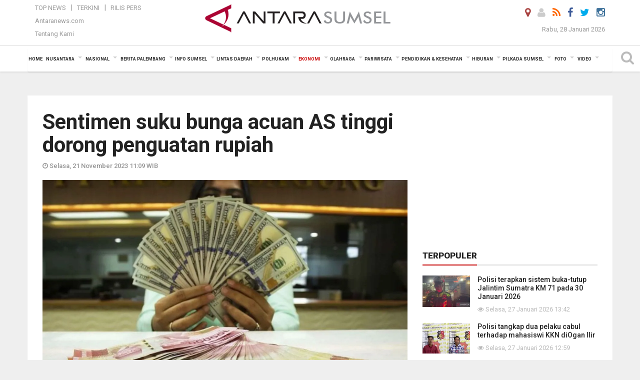

--- FILE ---
content_type: text/html; charset=UTF-8
request_url: https://sumsel.antaranews.com/berita/725274/sentimen-suku-bunga-acuan-as-tinggi-dorong-penguatan-rupiah?page=all
body_size: 19448
content:
<!doctype html>
<html>
<head>
  <meta charset="utf-8">
  <title>Sentimen suku bunga acuan AS tinggi dorong penguatan rupiah - ANTARA News Sumatera Selatan</title>
<meta name="keywords" content="rupiah,dolar,inflasi,bank sentral as,kurs,berita sumsel, berita palembang" />
<meta name="description" content="Pengamat pasar uang Ariston Tjendra mengatakan sentimen kebijakan suku bunga acuan tinggi Amerika Serikat (AS) yang sudah mencapai puncak mendorong penguatan rupiah terhadap dolar ANTARA News sumsel ekonomi ..." />
<meta property="og:title" content="Sentimen suku bunga acuan AS tinggi dorong penguatan rupiah" />
<meta property="og:description" content="Pengamat pasar uang Ariston Tjendra mengatakan sentimen kebijakan suku bunga acuan tinggi Amerika Serikat (AS) yang sudah mencapai puncak mendorong penguatan rupiah terhadap dolar ANTARA News sumsel ekonomi ..." />
<meta property="og:image" content="https://cdn.antaranews.com/cache/1200x800/2023/11/14/rupiah.jpg" />
<link rel="preload" as="image" href="https://cdn.antaranews.com/cache/1200x800/2023/11/14/rupiah.jpg.webp" imagesrcset="https://cdn.antaranews.com/cache/360x240/2023/11/14/rupiah.jpg.webp 360w, https://cdn.antaranews.com/cache/800x533/2023/11/14/rupiah.jpg.webp 800w, https://cdn.antaranews.com/cache/1200x800/2023/11/14/rupiah.jpg.webp 1200w" />
<link rel="amphtml" href="https://sumsel.antaranews.com/amp/berita/725274/sentimen-suku-bunga-acuan-as-tinggi-dorong-penguatan-rupiah" />
<meta property="og:site_name" content="Antara News Sumsel" />
<meta property="og:locale" content="id_ID" />
<meta property="article:section" content="Indonesia" />
<link rel="image_src" href="https://cdn.antaranews.com/cache/800x533/2023/11/14/rupiah.jpg" />
<meta itemprop="datePublished" content="Tue, 21 Nov 2023 11:09:06 +0700" />
<link rel="dns-prefetch" href="twitter.com">
<meta name="twitter:card" content="summary_large_image">
<meta name="twitter:site" content="@ANTARASumsel">
<meta name="twitter:creator" content="@ANTARASumsel">
<meta name="twitter:title" content="Sentimen suku bunga acuan AS tinggi dorong penguatan rupiah">
<meta name="twitter:description" content="Pengamat pasar uang Ariston Tjendra mengatakan sentimen kebijakan suku bunga acuan tinggi Amerika Serikat (AS) yang sudah mencapai puncak mendorong penguatan rupiah terhadap dolar ANTARA News sumsel ekonomi ...">
<meta name="twitter:image:src" content="https://cdn.antaranews.com/cache/800x533/2023/11/14/rupiah.jpg?1769565857" />
<meta name="twitter:image" content="https://cdn.antaranews.com/cache/800x533/2023/11/14/rupiah.jpg?1769565857">
<script type="application/ld+json">{"@context":"https://schema.org","@type":"NewsArticle","headline":"Sentimen suku bunga acuan AS tinggi dorong penguatan rupiah","mainEntityOfPage":{"@type":"WebPage","@id":"https://sumsel.antaranews.com/berita/725274/sentimen-suku-bunga-acuan-as-tinggi-dorong-penguatan-rupiah"},"url":"https://sumsel.antaranews.com/berita/725274/sentimen-suku-bunga-acuan-as-tinggi-dorong-penguatan-rupiah","image":{"@type":"ImageObject","url":"https://cdn.antaranews.com/cache/1200x800/2023/11/14/rupiah.jpg","height":800,"width":1200},"dateCreated":"2023-11-21T11:09:06+07:00","datePublished":"2023-11-21T11:09:06+07:00","dateModified":"2023-11-21T11:09:06+07:00","articleSection":"News","creator":{"@type":"Person","name":"M Baqir Idrus Alatas"},"author":{"@type":"Person","name":"Aang Sabarudin"},"keywords":["Rupiah","Dolar","Inflasi","Bank Sentral AS","Kurs","berita sumsel","berita palembang"],"publisher":{"@type":"Organization","name":"ANTARA Sumsel","logo":{"@type":"ImageObject","url":"https://sumsel.antaranews.com/img/www.antarasumsel.com.png","width":353,"height":60}},"description":"Pengamat pasar uang Ariston Tjendra mengatakan sentimen kebijakan suku bunga acuan tinggi Amerika Serikat (AS) yang sudah mencapai puncak mendorong penguatan rupiah terhadap dolar ANTARA News sumsel ekonomi ..."}</script>  <meta name="copyright" content="ANTARA News Agency">
  <meta http-equiv="X-UA-Compatible" content="IE=edge">
  <link rel="canonical" href="https://sumsel.antaranews.com/berita/725274/sentimen-suku-bunga-acuan-as-tinggi-dorong-penguatan-rupiah" />     <meta class="viewport" name="viewport" content="width=device-width, initial-scale=1.0">
    <!--<meta class="viewport" name="viewport" content="width=device-width, initial-scale=1.0">-->
  
  <script async src='https://www.googletagmanager.com/gtag/js?id=G-SLR5XY745P'></script>
	<script>
	  window.dataLayer = window.dataLayer || [];
	  function gtag(){dataLayer.push(arguments);}
	  gtag('js', new Date());

	  gtag('config', 'G-SLR5XY745P');
	</script>
  <!-- Favicon -->
  <link rel="shortcut icon" href="https://sumsel.antaranews.com/img/index.ico" type="image/x-icon" />
  <link rel="apple-touch-icon" sizes="57x57" href="https://static.antaranews.com/img/favicon/apple-icon-57x57.png">
  <link rel="apple-touch-icon" sizes="60x60" href="https://static.antaranews.com/img/favicon/apple-icon-60x60.png">
  <link rel="apple-touch-icon" sizes="72x72" href="https://static.antaranews.com/img/favicon/apple-icon-72x72.png">
  <link rel="apple-touch-icon" sizes="76x76" href="https://static.antaranews.com/img/favicon/apple-icon-76x76.png">
  <link rel="apple-touch-icon" sizes="114x114" href="https://static.antaranews.com/img/favicon/apple-icon-114x114.png">
  <link rel="apple-touch-icon" sizes="120x120" href="https://static.antaranews.com/img/favicon/apple-icon-120x120.png">
  <link rel="apple-touch-icon" sizes="144x144" href="https://static.antaranews.com/img/favicon/apple-icon-144x144.png">
  <link rel="apple-touch-icon" sizes="152x152" href="https://static.antaranews.com/img/favicon/apple-icon-152x152.png">
  <link rel="apple-touch-icon" sizes="180x180" href="https://static.antaranews.com/img/favicon/apple-icon-180x180.png">
 <!-- Jquery js -->
 <script src="https://sumsel.antaranews.com/js/jquery-1.11.2.min.js"></script>
  <!-- Google Fonts -->
  <link href="https://static.antaranews.com" rel="preconnect" />
  <link href="https://img.antaranews.com" rel="preconnect" />
  <link href="https://fonts.gstatic.com" rel="preconnect" crossorigin />
  <link href="https://ads.antaranews.com" rel="dns-prefetch" />
  <link href="https://www.google-analytics.com" rel="preconnect" crossorigin />
  <link href="https://www.googletagmanager.com" rel="preconnect" crossorigin />
  <link href="https://www.googletagservices.com" rel="preconnect" crossorigin />
  <link href="https://pagead2.googlesyndication.com" rel="preconnect" crossorigin />
  <link href="https://cdn.antaranews.com" rel="dns-prefetch" />
  
  <link href="https://fonts.googleapis.com/css?family=Roboto:100,300,300italic,400,400italic,500,700,700italic,900&display=swap" rel="preload" as="style" />
  <link href="https://fonts.googleapis.com/css?family=Roboto:100,300,300italic,400,400italic,500,700,700italic,900&display=swap" rel="stylesheet" />
  
  <!-- Icon Font -->
  <link rel="stylesheet" href="https://sumsel.antaranews.com/plugins/font-awesome/css/font-awesome.min.css">

  <!-- Bootstrap CSS -->
  <link rel="stylesheet" href="https://sumsel.antaranews.com/plugins/bootstrap/css/bootstrap.min.css">

  <!-- Theme CSS -->
  <link rel="stylesheet" href="https://sumsel.antaranews.com/css/style.css?v=1.4">
  
  <!--[if lt IE 9]>
    <script src="https://oss.maxcdn.com/libs/html5shiv/3.7.0/html5shiv.js"></script>
    <script src="https://oss.maxcdn.com/libs/respond.js/1.4.2/respond.min.js"></script>
  <![endif]-->
  <link rel="stylesheet" href="https://sumsel.antaranews.com/css/addstyle.css?v=1.18">
  <link rel="stylesheet" href="https://sumsel.antaranews.com/css/flaxslider.css">
  <link rel="stylesheet" href="https://sumsel.antaranews.com/css/assets.css?v=1.7">
  <link rel="stylesheet" href="https://sumsel.antaranews.com/css/media-query.css?v=1.3">
  <script src="https://static.antaranews.com/js/plugins/lazysizes/lazysizes.min.js" defer></script>
 
</head><body>
<div id="main" class="header-big">
  
  <header class="header-wrapper clearfix">
    
	<!-- .header-top -->

    <div class="header-mid navbar-collapse collapse">
		
			<div id="tophead_menu" class="pb10">
	<div class="container">
        <div class="">
          <div class="row">
			 <div class="col-md-3 topmenu-header navbar-collapse collapse">
				 <div>
				 <ul id="ul-top">
							<li><a href="https://sumsel.antaranews.com/top-news" data-toggle="tooltip" data-placement="bottom" title="Top News">Top News</a></li>
							<li><a href="https://sumsel.antaranews.com/terkini" data-toggle="tooltip" data-placement="bottom" title="Terkini">Terkini</a></li>
							<li><a href="https://sumsel.antaranews.com/rilis-pers" data-toggle="tooltip" data-placement="bottom" title="Rilis Pers">Rilis Pers</a></li>
						</ul>
				 </div>
				 
				  <div class="mt5">
					<a href="http://www.antaranews.com/" data-toggle="tooltip" data-placement="bottom" title="Antaranews.com">Antaranews.com</a>
				 </div>
				 <div class="mt5">
					<a href="https://sumsel.antaranews.com/about-us" data-toggle="tooltip" data-placement="bottom" title="Tentang Kami">Tentang Kami</a>
				 </div>
			 </div>
            <div class="col-md-6 m0">
              <div class="header-mid-wrapper text-center clearfix">
                <div class="mid-logo-wrapper">
                  <a class="logo" href="/" title="ANTARA News Sumatera Selatan" rel="home">
					<img alt="Logo Header Antaranews sumsel" src="https://sumsel.antaranews.com/img/www.antarasumsel.com.png" />
                  </a><!-- .logo -->
                </div>
              </div>
            </div>
			 <div class="col-md-3 navbar-collapse collapse sosposition">
			 <div class="social-icons pull-right sosmargin">
				<a href="#" id="myLocation" class="active" data-toggle="tooltip" data-placement="bottom" title="Nonaktifkan Lokasi"><i class="fa fa-map-marker fa-lg text-danger"></i></a>
				<a href="https://sumsel.antaranews.com/login" data-toggle="tooltip" data-placement="bottom" title="Login"><i class="fa fa-user fa-lg"></i></a>
				<a href="https://sumsel.antaranews.com/rss/" data-toggle="tooltip" data-placement="bottom" title="Rss"><i class="fa fa-rss fa-lg"></i></a>
                <a href="https://www.facebook.com/ANTARASumsel" data-toggle="tooltip" data-placement="bottom" title="Facebook"><i class="fa fa-facebook fa-lg"></i></a>
                <a href="http://www.twitter.com/antarasumsel" data-toggle="tooltip" data-placement="bottom" title="Twitter"><i class="fa fa-twitter fa-lg"></i></a>
                <!--
				<a href="https://plus.google.com/u/2/106558717481681581408" data-toggle="tooltip" data-placement="bottom" title="Google+"><i class="fa fa-google-plus fa-lg"></i></a>
				-->
				<a href="https://www.instagram.com/sumsel.antaranews" data-original-title="Instagram" title="Instagram" data-placement="bottom" data-toggle="tooltip"><i class="fa fa-instagram fa-lg"></i></a>
				
              </div>
			
				<div class="topdate">Rabu, 28 Januari 2026</div>
			 </div>
			 
          </div>
        </div>
      </div>
</div>	</div><!-- .header-mid -->
	
	<div class="header text-center" id="header">
	   <div class="container relative" id="con">
        <!--<div class="mag-content">-->
          <div class="row">
           <!--<div class="col-md-12">-->
                          <!-- Mobile Menu Button -->
           <div>
		   <a class="navbar-toggle collapsed" id="nav-button" href="#mobile-nav">
              <span class="icon-bar"></span>
              <span class="icon-bar"></span>
              <span class="icon-bar"></span>
              <span class="icon-bar"></span>
            </a><!-- .navbar-toggle -->
			<div class="navbar-toggle collapsed topmidlogo"><a href="https://sumsel.antaranews.com"><img src="https://sumsel.antaranews.com/img/www.antarasumsel.com-kecil.png" alt="ANTARA News Sumatera Selatan" /></a></div>
			
			 <a class="navbar-toggle collapsed pull-right" id="src-mobile" href="#mobile-src">
              <span class="fa fa-search fa-lg" style="background-color:#fff;"></span>
            </a>
			</div>
		
			<!-- .navbar-toggle -->
			 
            <!-- Main Nav Wrapper -->
            <nav class="navbar mega-menu">
				 <div id="formobile" class="src_position">
				<form action="https://sumsel.antaranews.com/search" method="get">
					<input class="sb-search-input maxfieldsrc" placeholder="Kata Kunci ..." type="text" value="" name="q" id="search">
				 </form>
				</div>
			
              <a class="logo" id="logoscroll" href="https://sumsel.antaranews.com" title="ANTARA News Sumatera Selatan" rel="home">
               <img alt="Logo Small Fixed Antaranews sumsel" src="https://sumsel.antaranews.com/img/logo-antara.png" />
              </a><!-- .logo -->
              
              <!-- Navigation Menu -->
           <div class="container dropdown-menu fullwidth navbar-collapse collapse">
              <ul class="nav navbar-nav">
				 <li class="dropdown mega-full menu-color1">
					<a href="https://sumsel.antaranews.com" role="button" aria-expanded="false">Home</a>
				 </li>
				 <li class="dropdown mega-full menu-color1">
					<a href="https://sumsel.antaranews.com/nusantara" class="dropdown-toggle " data-toggle="dropdown" role="button" aria-expanded="false">Nusantara</a>
						<ul class="container dropdown-menu fullwidth m0" style="animation-delay:0.2s;">
							<li>
								<div class="tabbable tabs-left">
									<ul class="nav nav-tabs nav-horizontal">
										<li class="col-sm-3"><a href="https://www.antaranews.com" target="_blank" title="antaranews.com">antaranews.com</a></li><li class="col-sm-3"><a href="https://aceh.antaranews.com" target="_blank" title="Aceh/NAD">Aceh/NAD</a></li><li class="col-sm-3"><a href="https://bali.antaranews.com" target="_blank" title="Bali">Bali</a></li><li class="col-sm-3"><a href="https://babel.antaranews.com" target="_blank" title="Bangka/Belitung">Bangka/Belitung</a></li><li class="col-sm-3"><a href="https://banten.antaranews.com" target="_blank" title="Banten">Banten</a></li><li class="col-sm-3"><a href="https://bengkulu.antaranews.com" target="_blank" title="Bengkulu">Bengkulu</a></li><li class="col-sm-3"><a href="https://gorontalo.antaranews.com" target="_blank" title="Gorontalo">Gorontalo</a></li><li class="col-sm-3"><a href="https://jambi.antaranews.com" target="_blank" title="Jambi">Jambi</a></li><li class="col-sm-3"><a href="https://jabar.antaranews.com" target="_blank" title="Jawa Barat">Jawa Barat</a></li><li class="col-sm-3"><a href="https://jateng.antaranews.com" target="_blank" title="Jawa Tengah">Jawa Tengah</a></li><li class="col-sm-3"><a href="https://jatim.antaranews.com" target="_blank" title="Jawa Timur">Jawa Timur</a></li><li class="col-sm-3"><a href="https://kalbar.antaranews.com" target="_blank" title="Kalimantan Barat">Kalimantan Barat</a></li><li class="col-sm-3"><a href="https://kalsel.antaranews.com" target="_blank" title="Kalimantan Selatan">Kalimantan Selatan</a></li><li class="col-sm-3"><a href="https://kalteng.antaranews.com" target="_blank" title="Kalimantan Tengah">Kalimantan Tengah</a></li><li class="col-sm-3"><a href="https://kaltim.antaranews.com" target="_blank" title="Kalimantan Timur">Kalimantan Timur</a></li><li class="col-sm-3"><a href="https://kaltara.antaranews.com" target="_blank" title="Kalimantan Utara">Kalimantan Utara</a></li><li class="col-sm-3"><a href="https://kepri.antaranews.com" target="_blank" title="Kepulauan Riau">Kepulauan Riau</a></li><li class="col-sm-3"><a href="https://kl.antaranews.com" target="_blank" title="Kuala Lumpur">Kuala Lumpur</a></li><li class="col-sm-3"><a href="https://lampung.antaranews.com" target="_blank" title="Lampung">Lampung</a></li><li class="col-sm-3"><a href="https://ambon.antaranews.com" target="_blank" title="Maluku">Maluku</a></li><li class="col-sm-3"><a href="https://megapolitan.antaranews.com" target="_blank" title="Megapolitan">Megapolitan</a></li><li class="col-sm-3"><a href="https://mataram.antaranews.com" target="_blank" title="NTB">NTB</a></li><li class="col-sm-3"><a href="https://kupang.antaranews.com" target="_blank" title="NTT">NTT</a></li><li class="col-sm-3"><a href="https://papua.antaranews.com" target="_blank" title="Papua">Papua</a></li><li class="col-sm-3"><a href="https://papuatengah.antaranews.com" target="_blank" title="Papua Tengah">Papua Tengah</a></li><li class="col-sm-3"><a class="" href="https://riau.antaranews.com" target="_blank" title="Riau">Riau</a></li><li class="col-sm-3"><a href="https://makassar.antaranews.com" target="_blank" title="Sulawesi Selatan">Sulawesi Selatan</a></li><li class="col-sm-3"><a href="https://sulteng.antaranews.com" target="_blank" title="Sulawesi Tengah">Sulawesi Tengah</a></li><li class="col-sm-3"><a href="https://sultra.antaranews.com" target="_blank" title="Sulawesi Tenggara">Sulawesi Tenggara</a></li><li class="col-sm-3"><a href="https://manado.antaranews.com" target="_blank" title="Sulawesi Utara">Sulawesi Utara</a></li><li class="col-sm-3"><a href="https://sumbar.antaranews.com" target="_blank" title="Sumatera Barat">Sumatera Barat</a></li><li class="col-sm-3"><a href="https://sumsel.antaranews.com" target="_blank" title="Sumatera Selatan">Sumatera Selatan</a></li><li class="col-sm-3"><a href="https://sumut.antaranews.com" target="_blank" title="Sumatera Utara">Sumatera Utara</a></li><li class="col-sm-3"><a href="https://jogja.antaranews.com" target="_blank" title="Yogyakarta">Yogyakarta</a></li>									</ul>
								</div>
							</li>
						</ul>
				</li>
				
				<li class="dropdown mega-full menu-color1">
						<a href="https://sumsel.antaranews.com/nasional" class="dropdown-toggle " data-toggle="dropdown" role="button" aria-expanded="false">Nasional</a>
							<ul class="container dropdown-menu fullwidth m0" style="animation-delay:0.2s;">
								<li>
								  <div class="mega-menu-5block">
																		<div class="mega-menu-news">
					  <div class="mega-menu-img relative">
						
						<a href="https://sumsel.antaranews.com/berita/809094/pemerintah-hemat-rp498-triliun-lewat-bbm-subsidi-tepat-sasaran" title="Pemerintah hemat Rp4,98 triliun lewat BBM subsidi tepat sasaran" rel="nofollow">
						 <picture>
							<source type="image/webp" data-srcset="https://cdn.antaranews.com/cache/270x180/2026/01/27/IMG_0712.jpg.webp">
							<img data-src="https://cdn.antaranews.com/cache/270x180/2026/01/27/IMG_0712.jpg" class="lazyload" alt="Pemerintah hemat Rp4,98 triliun lewat BBM subsidi tepat sasaran">
						</picture>
						</a>
					  </div>
					  <div class="mega-menu-detail">
						<h4 class="entry-title">
						  <a href="https://sumsel.antaranews.com/berita/809094/pemerintah-hemat-rp498-triliun-lewat-bbm-subsidi-tepat-sasaran" rel="nofollow" title="Pemerintah hemat Rp4,98 triliun lewat BBM subsidi tepat sasaran">Pemerintah hemat Rp4,98 triliun lewat BBM subsidi tepat sasaran</a>
						  <p class="simple-share mt5">Selasa, 27 Januari 2026 16:34</p>
						</h4>
					  </div>
					</div><div class="mega-menu-news">
					  <div class="mega-menu-img relative">
						
						<a href="https://sumsel.antaranews.com/berita/809070/pesawat-smart-air-jatuh-di-pantai-nabire-13-penumpang-selamat" title="Pesawat Smart Air jatuh di  pantai Nabire, 13 penumpang selamat" rel="nofollow">
						 <picture>
							<source type="image/webp" data-srcset="https://cdn.antaranews.com/cache/270x180/2026/01/27/1001786152.jpg.webp">
							<img data-src="https://cdn.antaranews.com/cache/270x180/2026/01/27/1001786152.jpg" class="lazyload" alt="Pesawat Smart Air jatuh di  pantai Nabire, 13 penumpang selamat">
						</picture>
						</a>
					  </div>
					  <div class="mega-menu-detail">
						<h4 class="entry-title">
						  <a href="https://sumsel.antaranews.com/berita/809070/pesawat-smart-air-jatuh-di-pantai-nabire-13-penumpang-selamat" rel="nofollow" title="Pesawat Smart Air jatuh di  pantai Nabire, 13 penumpang selamat">Pesawat Smart Air jatuh di  pantai Nabire, 13 penumpang selamat</a>
						  <p class="simple-share mt5">Selasa, 27 Januari 2026 13:24</p>
						</h4>
					  </div>
					</div><div class="mega-menu-news">
					  <div class="mega-menu-img relative">
						
						<a href="https://sumsel.antaranews.com/berita/809058/akademisi-rocky-gerung-datangi-polda-metro-jaya-untuk-jadi-ahli" title="Akademisi Rocky Gerung datangi Polda Metro Jaya untuk jadi ahli" rel="nofollow">
						 <picture>
							<source type="image/webp" data-srcset="https://cdn.antaranews.com/cache/270x180/2026/01/27/1000698482.jpg.webp">
							<img data-src="https://cdn.antaranews.com/cache/270x180/2026/01/27/1000698482.jpg" class="lazyload" alt="Akademisi Rocky Gerung datangi Polda Metro Jaya untuk jadi ahli">
						</picture>
						</a>
					  </div>
					  <div class="mega-menu-detail">
						<h4 class="entry-title">
						  <a href="https://sumsel.antaranews.com/berita/809058/akademisi-rocky-gerung-datangi-polda-metro-jaya-untuk-jadi-ahli" rel="nofollow" title="Akademisi Rocky Gerung datangi Polda Metro Jaya untuk jadi ahli">Akademisi Rocky Gerung datangi Polda Metro Jaya untuk jadi ahli</a>
						  <p class="simple-share mt5">Selasa, 27 Januari 2026 12:01</p>
						</h4>
					  </div>
					</div><div class="mega-menu-news">
					  <div class="mega-menu-img relative">
						<span class="play-button"><i class="fa fa-image"></i></span>
						<a href="https://sumsel.antaranews.com/berita/808950/bansos-pkh-dan-bpnt-disalurkan-februari-2026" title="Bansos PKH dan BPNT disalurkan Februari 2026" rel="nofollow">
						 <picture>
							<source type="image/webp" data-srcset="https://cdn.antaranews.com/cache/270x180/2026/01/20260126151520260125-Bansos-PKH-dan-BNPT-disalurkan-Februari-2026_2.jpg.webp">
							<img data-src="https://cdn.antaranews.com/cache/270x180/2026/01/20260126151520260125-Bansos-PKH-dan-BNPT-disalurkan-Februari-2026_2.jpg" class="lazyload" alt="Bansos PKH dan BPNT disalurkan Februari 2026">
						</picture>
						</a>
					  </div>
					  <div class="mega-menu-detail">
						<h4 class="entry-title">
						  <a href="https://sumsel.antaranews.com/berita/808950/bansos-pkh-dan-bpnt-disalurkan-februari-2026" rel="nofollow" title="Bansos PKH dan BPNT disalurkan Februari 2026">Bansos PKH dan BPNT disalurkan Februari 2026</a>
						  <p class="simple-share mt5">Senin, 26 Januari 2026 15:22</p>
						</h4>
					  </div>
					</div><div class="mega-menu-news">
					  <div class="mega-menu-img relative">
						
						<a href="https://sumsel.antaranews.com/berita/808902/prabowo-pimpin-ratas-di-hambang-cek-pelaksanaan-program-strategis-nasional" title="Prabowo pimpin ratas di Hambang, cek pelaksanaan program strategis nasional" rel="nofollow">
						 <picture>
							<source type="image/webp" data-srcset="https://cdn.antaranews.com/cache/270x180/2026/01/26/303545.jpg.webp">
							<img data-src="https://cdn.antaranews.com/cache/270x180/2026/01/26/303545.jpg" class="lazyload" alt="Prabowo pimpin ratas di Hambang, cek pelaksanaan program strategis nasional">
						</picture>
						</a>
					  </div>
					  <div class="mega-menu-detail">
						<h4 class="entry-title">
						  <a href="https://sumsel.antaranews.com/berita/808902/prabowo-pimpin-ratas-di-hambang-cek-pelaksanaan-program-strategis-nasional" rel="nofollow" title="Prabowo pimpin ratas di Hambang, cek pelaksanaan program strategis nasional">Prabowo pimpin ratas di Hambang, cek pelaksanaan program strategis nasional</a>
						  <p class="simple-share mt5">Senin, 26 Januari 2026 10:23</p>
						</h4>
					  </div>
					</div>								   </div>
								</li>
							</ul>
				</li>
				
               <li class="dropdown mega-full menu-color1"><a href="https://sumsel.antaranews.com/berita-palembang" class="dropdown-toggle" data-toggle="dropdown" role="button" aria-expanded="false">Berita Palembang</a><ul class="container dropdown-menu fullwidth m0" style="animation-delay:0.2s;">
								<li><div class="mega-menu-5block"><div class="mega-menu-news">
							  <div class="mega-menu-img relative">
								<a href="https://sumsel.antaranews.com/berita/809102/eks-wali-kota-palembang-bantah-terima-uang-kasus-korupsi-pasar-cinde" title="Eks Wali Kota Palembang bantah terima uang kasus korupsi Pasar Cinde">
									
								   <picture>
										<source type="image/webp" data-srcset="https://cdn.antaranews.com/cache/270x180/2026/01/27/IMG_3274.jpeg.webp">
										<img data-src="https://cdn.antaranews.com/cache/270x180/2026/01/27/IMG_3274.jpeg" class="lazyload" alt="Eks Wali Kota Palembang bantah terima uang kasus korupsi Pasar Cinde" >
									</picture>
								 
								</a>
							  </div>
							  <div class="mega-menu-detail">
								<h4 class="entry-title">
								  <a href="https://sumsel.antaranews.com/berita/809102/eks-wali-kota-palembang-bantah-terima-uang-kasus-korupsi-pasar-cinde" title="Eks Wali Kota Palembang bantah terima uang kasus korupsi Pasar Cinde">Eks Wali Kota Palembang bantah terima uang kasus korupsi Pasar Cinde</a>
								</h4>
							  </div>
							</div><div class="mega-menu-news">
							  <div class="mega-menu-img relative">
								<a href="https://sumsel.antaranews.com/berita/809086/pengadilan-agama-palembang-tangani-3088-kasus-perceraian" title="Pengadilan Agama Palembang tangani 3.088 kasus perceraian">
									
								   <picture>
										<source type="image/webp" data-srcset="https://cdn.antaranews.com/cache/270x180/2026/01/27/1000994163.jpg.webp">
										<img data-src="https://cdn.antaranews.com/cache/270x180/2026/01/27/1000994163.jpg" class="lazyload" alt="Pengadilan Agama Palembang tangani 3.088 kasus perceraian" >
									</picture>
								 
								</a>
							  </div>
							  <div class="mega-menu-detail">
								<h4 class="entry-title">
								  <a href="https://sumsel.antaranews.com/berita/809086/pengadilan-agama-palembang-tangani-3088-kasus-perceraian" title="Pengadilan Agama Palembang tangani 3.088 kasus perceraian">Pengadilan Agama Palembang tangani 3.088 kasus perceraian</a>
								</h4>
							  </div>
							</div><div class="mega-menu-news">
							  <div class="mega-menu-img relative">
								<a href="https://sumsel.antaranews.com/berita/808990/pemkot-palembang-mendata-lahan-untuk-bangun-sekolah-rakyat" title="Pemkot Palembang mendata lahan untuk bangun Sekolah Rakyat">
									
								   <picture>
										<source type="image/webp" data-srcset="https://cdn.antaranews.com/cache/270x180/2026/01/26/20240716_112009.jpg.webp">
										<img data-src="https://cdn.antaranews.com/cache/270x180/2026/01/26/20240716_112009.jpg" class="lazyload" alt="Pemkot Palembang mendata lahan untuk bangun Sekolah Rakyat" >
									</picture>
								 
								</a>
							  </div>
							  <div class="mega-menu-detail">
								<h4 class="entry-title">
								  <a href="https://sumsel.antaranews.com/berita/808990/pemkot-palembang-mendata-lahan-untuk-bangun-sekolah-rakyat" title="Pemkot Palembang mendata lahan untuk bangun Sekolah Rakyat">Pemkot Palembang mendata lahan untuk bangun Sekolah Rakyat</a>
								</h4>
							  </div>
							</div><div class="mega-menu-news">
							  <div class="mega-menu-img relative">
								<a href="https://sumsel.antaranews.com/berita/808978/baznas-palembang-lanjutkan-program-bedah-50-rumah-warga-tahun-2026" title="Baznas Palembang lanjutkan program bedah 50 rumah warga tahun 2026">
									
								   <picture>
										<source type="image/webp" data-srcset="https://cdn.antaranews.com/cache/270x180/2026/01/26/1001135385.jpg.webp">
										<img data-src="https://cdn.antaranews.com/cache/270x180/2026/01/26/1001135385.jpg" class="lazyload" alt="Baznas Palembang lanjutkan program bedah 50 rumah warga tahun 2026" >
									</picture>
								 
								</a>
							  </div>
							  <div class="mega-menu-detail">
								<h4 class="entry-title">
								  <a href="https://sumsel.antaranews.com/berita/808978/baznas-palembang-lanjutkan-program-bedah-50-rumah-warga-tahun-2026" title="Baznas Palembang lanjutkan program bedah 50 rumah warga tahun 2026">Baznas Palembang lanjutkan program bedah 50 rumah warga tahun 2026</a>
								</h4>
							  </div>
							</div><div class="mega-menu-news">
							  <div class="mega-menu-img relative">
								<a href="https://sumsel.antaranews.com/berita/808946/pemkot-palembang-dorong-pesantren-latih-santri-tentang-pemahaman-ai" title="Pemkot Palembang dorong pesantren latih santri tentang pemahaman AI">
									
								   <picture>
										<source type="image/webp" data-srcset="https://cdn.antaranews.com/cache/270x180/2026/01/26/1001135308.jpg.webp">
										<img data-src="https://cdn.antaranews.com/cache/270x180/2026/01/26/1001135308.jpg" class="lazyload" alt="Pemkot Palembang dorong pesantren latih santri tentang pemahaman AI" >
									</picture>
								 
								</a>
							  </div>
							  <div class="mega-menu-detail">
								<h4 class="entry-title">
								  <a href="https://sumsel.antaranews.com/berita/808946/pemkot-palembang-dorong-pesantren-latih-santri-tentang-pemahaman-ai" title="Pemkot Palembang dorong pesantren latih santri tentang pemahaman AI">Pemkot Palembang dorong pesantren latih santri tentang pemahaman AI</a>
								</h4>
							  </div>
							</div></div></li>
								</ul>
							</li><li class="dropdown mega-full menu-color1"><a href="https://sumsel.antaranews.com/info-sumsel" class="dropdown-toggle" data-toggle="dropdown" role="button" aria-expanded="false">Info Sumsel</a><ul class="container dropdown-menu fullwidth m0" style="animation-delay:0.2s;">
								<li><div class="mega-menu-5block"><div class="mega-menu-news">
							  <div class="mega-menu-img relative">
								<a href="https://sumsel.antaranews.com/berita/809098/polda-sumsel-bongkar-narkoba-etomidate-berkedok-liquid-vape" title="Polda Sumsel bongkar narkoba etomidate berkedok liquid vape">
									
								   <picture>
										<source type="image/webp" data-srcset="https://cdn.antaranews.com/cache/270x180/2026/01/27/IMG_3272.jpeg.webp">
										<img data-src="https://cdn.antaranews.com/cache/270x180/2026/01/27/IMG_3272.jpeg" class="lazyload" alt="Polda Sumsel bongkar narkoba etomidate berkedok liquid vape" >
									</picture>
								 
								</a>
							  </div>
							  <div class="mega-menu-detail">
								<h4 class="entry-title">
								  <a href="https://sumsel.antaranews.com/berita/809098/polda-sumsel-bongkar-narkoba-etomidate-berkedok-liquid-vape" title="Polda Sumsel bongkar narkoba etomidate berkedok liquid vape">Polda Sumsel bongkar narkoba etomidate berkedok liquid vape</a>
								</h4>
							  </div>
							</div><div class="mega-menu-news">
							  <div class="mega-menu-img relative">
								<a href="https://sumsel.antaranews.com/berita/809090/bulog-sumsel-serap-5000-ton-jagung-program-satgas-pangan-polri" title="Bulog Sumsel serap 5.000 ton jagung program Satgas Pangan Polri">
									
								   <picture>
										<source type="image/webp" data-srcset="https://cdn.antaranews.com/cache/270x180/2026/01/27/1001136586.jpg.webp">
										<img data-src="https://cdn.antaranews.com/cache/270x180/2026/01/27/1001136586.jpg" class="lazyload" alt="Bulog Sumsel serap 5.000 ton jagung program Satgas Pangan Polri" >
									</picture>
								 
								</a>
							  </div>
							  <div class="mega-menu-detail">
								<h4 class="entry-title">
								  <a href="https://sumsel.antaranews.com/berita/809090/bulog-sumsel-serap-5000-ton-jagung-program-satgas-pangan-polri" title="Bulog Sumsel serap 5.000 ton jagung program Satgas Pangan Polri">Bulog Sumsel serap 5.000 ton jagung program Satgas Pangan Polri</a>
								</h4>
							  </div>
							</div><div class="mega-menu-news">
							  <div class="mega-menu-img relative">
								<a href="https://sumsel.antaranews.com/berita/809082/tim-sar-temukan-korban-tenggelam-di-sungai-empat-lawang" title="Tim SAR temukan korban tenggelam di Sungai Empat Lawang">
									
								   <picture>
										<source type="image/webp" data-srcset="https://cdn.antaranews.com/cache/270x180/2026/01/27/1001136986.jpg.webp">
										<img data-src="https://cdn.antaranews.com/cache/270x180/2026/01/27/1001136986.jpg" class="lazyload" alt="Tim SAR temukan korban tenggelam di Sungai Empat Lawang" >
									</picture>
								 
								</a>
							  </div>
							  <div class="mega-menu-detail">
								<h4 class="entry-title">
								  <a href="https://sumsel.antaranews.com/berita/809082/tim-sar-temukan-korban-tenggelam-di-sungai-empat-lawang" title="Tim SAR temukan korban tenggelam di Sungai Empat Lawang">Tim SAR temukan korban tenggelam di Sungai Empat Lawang</a>
								</h4>
							  </div>
							</div><div class="mega-menu-news">
							  <div class="mega-menu-img relative">
								<a href="https://sumsel.antaranews.com/berita/809078/polisi-terapkan-sistem-buka-tutup-jalintim-sumatra-km-71-pada-30-januari-2026" title="Polisi terapkan sistem buka-tutup Jalintim Sumatra KM 71 pada 30 Januari 2026">
									
								   <picture>
										<source type="image/webp" data-srcset="https://cdn.antaranews.com/cache/270x180/2026/01/27/1001137133.jpg.webp">
										<img data-src="https://cdn.antaranews.com/cache/270x180/2026/01/27/1001137133.jpg" class="lazyload" alt="Polisi terapkan sistem buka-tutup Jalintim Sumatra KM 71 pada 30 Januari 2026" >
									</picture>
								 
								</a>
							  </div>
							  <div class="mega-menu-detail">
								<h4 class="entry-title">
								  <a href="https://sumsel.antaranews.com/berita/809078/polisi-terapkan-sistem-buka-tutup-jalintim-sumatra-km-71-pada-30-januari-2026" title="Polisi terapkan sistem buka-tutup Jalintim Sumatra KM 71 pada 30 Januari 2026">Polisi terapkan sistem buka-tutup Jalintim Sumatra KM 71 pada 30 Januari 2026</a>
								</h4>
							  </div>
							</div><div class="mega-menu-news">
							  <div class="mega-menu-img relative">
								<a href="https://sumsel.antaranews.com/berita/809062/polisi-tangkap-dua-pelaku-cabul-terhadap-mahasiswi-kkn-diogan-ilir" title="Polisi tangkap dua pelaku cabul terhadap mahasiswi KKN diOgan Ilir">
									
								   <picture>
										<source type="image/webp" data-srcset="https://cdn.antaranews.com/cache/270x180/2026/01/27/1001137082.jpg.webp">
										<img data-src="https://cdn.antaranews.com/cache/270x180/2026/01/27/1001137082.jpg" class="lazyload" alt="Polisi tangkap dua pelaku cabul terhadap mahasiswi KKN diOgan Ilir" >
									</picture>
								 
								</a>
							  </div>
							  <div class="mega-menu-detail">
								<h4 class="entry-title">
								  <a href="https://sumsel.antaranews.com/berita/809062/polisi-tangkap-dua-pelaku-cabul-terhadap-mahasiswi-kkn-diogan-ilir" title="Polisi tangkap dua pelaku cabul terhadap mahasiswi KKN diOgan Ilir">Polisi tangkap dua pelaku cabul terhadap mahasiswi KKN diOgan Ilir</a>
								</h4>
							  </div>
							</div></div></li>
								</ul>
							</li><li class="dropdown mega-full menu-color1"><a href="https://sumsel.antaranews.com/lintas-daerah" class="dropdown-toggle" data-toggle="dropdown" role="button" aria-expanded="false">Lintas Daerah</a><ul class="container dropdown-menu fullwidth m0" style="animation-delay:0.2s;">
								<li><div class="mega-menu-5block"><div class="mega-menu-news">
							  <div class="mega-menu-img relative">
								<a href="https://sumsel.antaranews.com/berita/809054/petugas-akui-terlalu-cepat-simpulkan-kasus-es-gabus" title="Petugas akui terlalu cepat simpulkan kasus es gabus">
									
								   <picture>
										<source type="image/webp" data-srcset="https://cdn.antaranews.com/cache/270x180/2026/01/27/IMG_20260127_092454.jpg.webp">
										<img data-src="https://cdn.antaranews.com/cache/270x180/2026/01/27/IMG_20260127_092454.jpg" class="lazyload" alt="Petugas akui terlalu cepat simpulkan kasus es gabus" >
									</picture>
								 
								</a>
							  </div>
							  <div class="mega-menu-detail">
								<h4 class="entry-title">
								  <a href="https://sumsel.antaranews.com/berita/809054/petugas-akui-terlalu-cepat-simpulkan-kasus-es-gabus" title="Petugas akui terlalu cepat simpulkan kasus es gabus">Petugas akui terlalu cepat simpulkan kasus es gabus</a>
								</h4>
							  </div>
							</div><div class="mega-menu-news">
							  <div class="mega-menu-img relative">
								<a href="https://sumsel.antaranews.com/berita/809050/gempa-bumi-terjadi-di-pacitan-terasa-sampai-bali" title="Gempa bumi terjadi di Pacitan, terasa sampai Bali">
									
								   <picture>
										<source type="image/webp" data-srcset="https://cdn.antaranews.com/cache/270x180/2026/01/27/IMG_20260127_103704.jpg.webp">
										<img data-src="https://cdn.antaranews.com/cache/270x180/2026/01/27/IMG_20260127_103704.jpg" class="lazyload" alt="Gempa bumi terjadi di Pacitan, terasa sampai Bali" >
									</picture>
								 
								</a>
							  </div>
							  <div class="mega-menu-detail">
								<h4 class="entry-title">
								  <a href="https://sumsel.antaranews.com/berita/809050/gempa-bumi-terjadi-di-pacitan-terasa-sampai-bali" title="Gempa bumi terjadi di Pacitan, terasa sampai Bali">Gempa bumi terjadi di Pacitan, terasa sampai Bali</a>
								</h4>
							  </div>
							</div><div class="mega-menu-news">
							  <div class="mega-menu-img relative">
								<a href="https://sumsel.antaranews.com/berita/809026/tni-ad-bangun-jembatan-gantung-di-aceh-tengah" title="TNI AD bangun jembatan gantung di Aceh Tengah">
									
								   <picture>
										<source type="image/webp" data-srcset="https://cdn.antaranews.com/cache/270x180/2026/01/27/IMG-20260126-WA0030.jpg.webp">
										<img data-src="https://cdn.antaranews.com/cache/270x180/2026/01/27/IMG-20260126-WA0030.jpg" class="lazyload" alt="TNI AD bangun jembatan gantung di Aceh Tengah" >
									</picture>
								 
								</a>
							  </div>
							  <div class="mega-menu-detail">
								<h4 class="entry-title">
								  <a href="https://sumsel.antaranews.com/berita/809026/tni-ad-bangun-jembatan-gantung-di-aceh-tengah" title="TNI AD bangun jembatan gantung di Aceh Tengah">TNI AD bangun jembatan gantung di Aceh Tengah</a>
								</h4>
							  </div>
							</div><div class="mega-menu-news">
							  <div class="mega-menu-img relative">
								<a href="https://sumsel.antaranews.com/berita/808994/sebanyak-17-penumpang-longboat-selamat-kapal-mati-mesin-di-perairan-maluku-tenggara" title="Sebanyak 17 penumpang longboat selamat, kapal mati mesin di Perairan Maluku Tenggara">
									
								   <picture>
										<source type="image/webp" data-srcset="https://cdn.antaranews.com/cache/270x180/2026/01/27/17-org-evak.jpeg.webp">
										<img data-src="https://cdn.antaranews.com/cache/270x180/2026/01/27/17-org-evak.jpeg" class="lazyload" alt="Sebanyak 17 penumpang longboat selamat, kapal mati mesin di Perairan Maluku Tenggara" >
									</picture>
								 
								</a>
							  </div>
							  <div class="mega-menu-detail">
								<h4 class="entry-title">
								  <a href="https://sumsel.antaranews.com/berita/808994/sebanyak-17-penumpang-longboat-selamat-kapal-mati-mesin-di-perairan-maluku-tenggara" title="Sebanyak 17 penumpang longboat selamat, kapal mati mesin di Perairan Maluku Tenggara">Sebanyak 17 penumpang longboat selamat, kapal mati mesin di Perairan Maluku Tenggara</a>
								</h4>
							  </div>
							</div><div class="mega-menu-news">
							  <div class="mega-menu-img relative">
								<a href="https://sumsel.antaranews.com/foto/808930/desa-yang-hilang-akibat-banjir-bandang-aceh-tamiang" title="Desa yang hilang akibat banjir bandang Aceh Tamiang">
									<span class="play-button"><i class="fa fa-camera"></i></span>
								   <picture>
										<source type="image/webp" data-srcset="https://cdn.antaranews.com/cache/270x180/2026/01/26/desa-yang-hilang-akibat-banjir-bandang.jpg.webp">
										<img data-src="https://cdn.antaranews.com/cache/270x180/2026/01/26/desa-yang-hilang-akibat-banjir-bandang.jpg" class="lazyload" alt="Desa yang hilang akibat banjir bandang Aceh Tamiang" >
									</picture>
								 
								</a>
							  </div>
							  <div class="mega-menu-detail">
								<h4 class="entry-title">
								  <a href="https://sumsel.antaranews.com/foto/808930/desa-yang-hilang-akibat-banjir-bandang-aceh-tamiang" title="Desa yang hilang akibat banjir bandang Aceh Tamiang">Desa yang hilang akibat banjir bandang Aceh Tamiang</a>
								</h4>
							  </div>
							</div></div></li>
								</ul>
							</li><li class="dropdown mega-full menu-color1"><a href="https://sumsel.antaranews.com/polhukam" class="dropdown-toggle" data-toggle="dropdown" role="button" aria-expanded="false">Polhukam</a><ul class="container dropdown-menu fullwidth m0" style="animation-delay:0.2s;">
								<li><div class="mega-menu-5block"><div class="mega-menu-news">
							  <div class="mega-menu-img relative">
								<a href="https://sumsel.antaranews.com/berita/809066/ahok-akan-sampaikan-apa-adanya-saat-bersaksi-di-sidang-korupsi-minyak" title="Ahok akan sampaikan apa adanya saat bersaksi di sidang korupsi minyak">
									
								   <picture>
										<source type="image/webp" data-srcset="https://cdn.antaranews.com/cache/270x180/2026/01/27/1000162338.jpg.webp">
										<img data-src="https://cdn.antaranews.com/cache/270x180/2026/01/27/1000162338.jpg" class="lazyload" alt="Ahok akan sampaikan apa adanya saat bersaksi di sidang korupsi minyak" >
									</picture>
								 
								</a>
							  </div>
							  <div class="mega-menu-detail">
								<h4 class="entry-title">
								  <a href="https://sumsel.antaranews.com/berita/809066/ahok-akan-sampaikan-apa-adanya-saat-bersaksi-di-sidang-korupsi-minyak" title="Ahok akan sampaikan apa adanya saat bersaksi di sidang korupsi minyak">Ahok akan sampaikan apa adanya saat bersaksi di sidang korupsi minyak</a>
								</h4>
							  </div>
							</div><div class="mega-menu-news">
							  <div class="mega-menu-img relative">
								<a href="https://sumsel.antaranews.com/berita/809042/sekjen-nato-eropa-tak-dapat-membela-diri-sendiri-tanpa-as" title="Sekjen NATO: Eropa tak dapat membela diri sendiri tanpa AS">
									
								   <picture>
										<source type="image/webp" data-srcset="https://cdn.antaranews.com/cache/270x180/2026/01/21/Sekjen-NATO-di-Jepang.jpg.webp">
										<img data-src="https://cdn.antaranews.com/cache/270x180/2026/01/21/Sekjen-NATO-di-Jepang.jpg" class="lazyload" alt="Sekjen NATO: Eropa tak dapat membela diri sendiri tanpa AS" >
									</picture>
								 
								</a>
							  </div>
							  <div class="mega-menu-detail">
								<h4 class="entry-title">
								  <a href="https://sumsel.antaranews.com/berita/809042/sekjen-nato-eropa-tak-dapat-membela-diri-sendiri-tanpa-as" title="Sekjen NATO: Eropa tak dapat membela diri sendiri tanpa AS">Sekjen NATO: Eropa tak dapat membela diri sendiri tanpa AS</a>
								</h4>
							  </div>
							</div><div class="mega-menu-news">
							  <div class="mega-menu-img relative">
								<a href="https://sumsel.antaranews.com/berita/809038/kapal-induk-as-siap-serang-iran-dalam-1-2-hari-ke-depan" title="Kapal induk AS siap serang Iran dalam 1-2 hari ke depan">
									
								   <picture>
										<source type="image/webp" data-srcset="https://cdn.antaranews.com/cache/270x180/2022/04/12/reuters_uss_abraham.jpg.webp">
										<img data-src="https://cdn.antaranews.com/cache/270x180/2022/04/12/reuters_uss_abraham.jpg" class="lazyload" alt="Kapal induk AS siap serang Iran dalam 1-2 hari ke depan" >
									</picture>
								 
								</a>
							  </div>
							  <div class="mega-menu-detail">
								<h4 class="entry-title">
								  <a href="https://sumsel.antaranews.com/berita/809038/kapal-induk-as-siap-serang-iran-dalam-1-2-hari-ke-depan" title="Kapal induk AS siap serang Iran dalam 1-2 hari ke depan">Kapal induk AS siap serang Iran dalam 1-2 hari ke depan</a>
								</h4>
							  </div>
							</div><div class="mega-menu-news">
							  <div class="mega-menu-img relative">
								<a href="https://sumsel.antaranews.com/berita/809010/trump-kirim-utusan-ke-minnesota-terkait-insiden-penembakan-fatal" title="Trump kirim utusan ke Minnesota terkait insiden penembakan fatal">
									
								   <picture>
										<source type="image/webp" data-srcset="https://cdn.antaranews.com/cache/270x180/2026/01/23/Trump.jpg.webp">
										<img data-src="https://cdn.antaranews.com/cache/270x180/2026/01/23/Trump.jpg" class="lazyload" alt="Trump kirim utusan ke Minnesota terkait insiden penembakan fatal" >
									</picture>
								 
								</a>
							  </div>
							  <div class="mega-menu-detail">
								<h4 class="entry-title">
								  <a href="https://sumsel.antaranews.com/berita/809010/trump-kirim-utusan-ke-minnesota-terkait-insiden-penembakan-fatal" title="Trump kirim utusan ke Minnesota terkait insiden penembakan fatal">Trump kirim utusan ke Minnesota terkait insiden penembakan fatal</a>
								</h4>
							  </div>
							</div><div class="mega-menu-news">
							  <div class="mega-menu-img relative">
								<a href="https://sumsel.antaranews.com/berita/809002/kasus-jenazah-terbakar-terungkap-sosok-ibu-dibunuh-anak-kandung" title="Kasus jenazah terbakar terungkap sosok ibu dibunuh anak kandung">
									
								   <picture>
										<source type="image/webp" data-srcset="https://cdn.antaranews.com/cache/270x180/2026/01/27/penangkapan-pelaku-pembunuhan.jpg.webp">
										<img data-src="https://cdn.antaranews.com/cache/270x180/2026/01/27/penangkapan-pelaku-pembunuhan.jpg" class="lazyload" alt="Kasus jenazah terbakar terungkap sosok ibu dibunuh anak kandung" >
									</picture>
								 
								</a>
							  </div>
							  <div class="mega-menu-detail">
								<h4 class="entry-title">
								  <a href="https://sumsel.antaranews.com/berita/809002/kasus-jenazah-terbakar-terungkap-sosok-ibu-dibunuh-anak-kandung" title="Kasus jenazah terbakar terungkap sosok ibu dibunuh anak kandung">Kasus jenazah terbakar terungkap sosok ibu dibunuh anak kandung</a>
								</h4>
							  </div>
							</div></div></li>
								</ul>
							</li><li class="dropdown mega-full menu-color1"><a href="https://sumsel.antaranews.com/ekonomi" class="dropdown-toggle active" data-toggle="dropdown" role="button" aria-expanded="false">Ekonomi</a><ul class="container dropdown-menu fullwidth m0" style="animation-delay:0.2s;">
								<li><div class="tabbable tab-hover tabs-left">
												<ul class="nav nav-tabs tab-hover"><li class="active"><a class="first" href="https://sumsel.antaranews.com/ekonomi/info-bisnis" data-target="#Ekonomi0" data-toggle="tab">Info Bisnis</a></li><li><a href="https://sumsel.antaranews.com/ekonomi/makro-mikro" data-target="#Ekonomi1" data-toggle="tab">Makro & Mikro</a></li><li><a href="https://sumsel.antaranews.com/ekonomi/moneter" data-target="#Ekonomi2" data-toggle="tab">Moneter</a></li></ul><div class="tab-content"><div id="Ekonomi0" class="tab-pane active animated fadeIn"><div class="mega-menu-news">
						  <div class="mega-menu-img">
							<a href="https://sumsel.antaranews.com/berita/809006/harga-emas-antam-turun-tipis-rp1000-jadi-rp2916-juta-per-gram" title="Harga emas Antam turun tipis Rp1.000 jadi Rp2,916 juta per gram">
								
							   <picture>
										<source type="image/webp" data-srcset="https://cdn.antaranews.com/cache/270x180/2026/01/26/harga-emas-perhiasan-meningkat-di-aceh-2714662.jpg.webp">
										<img data-src="https://cdn.antaranews.com/cache/270x180/2026/01/26/harga-emas-perhiasan-meningkat-di-aceh-2714662.jpg" class="lazyload" alt="Harga emas Antam turun tipis Rp1.000 jadi Rp2,916 juta per gram" >
									</picture>
							  
							</a>
						  </div>
						  <div class="mega-menu-detail">
							<h4 class="entry-title">
							  <a href="https://sumsel.antaranews.com/berita/809006/harga-emas-antam-turun-tipis-rp1000-jadi-rp2916-juta-per-gram" title="Harga emas Antam turun tipis Rp1.000 jadi Rp2,916 juta per gram">Harga emas Antam turun tipis Rp1.000 jadi Rp2,916 juta per gram</a>
							</h4>
						  </div>
						</div><div class="mega-menu-news">
						  <div class="mega-menu-img">
							<a href="https://sumsel.antaranews.com/berita/808862/harga-emas-antam-senin-ini-meroket-tembus-ke-angka-rp2917-jutagram" title="Harga emas Antam Senin ini meroket, tembus ke angka Rp2,917 juta/gram">
								
							   <picture>
										<source type="image/webp" data-srcset="https://cdn.antaranews.com/cache/270x180/2026/01/14/harga-emas-antam-naik-beruntun-2706033.jpg.webp">
										<img data-src="https://cdn.antaranews.com/cache/270x180/2026/01/14/harga-emas-antam-naik-beruntun-2706033.jpg" class="lazyload" alt="Harga emas Antam Senin ini meroket, tembus ke angka Rp2,917 juta/gram" >
									</picture>
							  
							</a>
						  </div>
						  <div class="mega-menu-detail">
							<h4 class="entry-title">
							  <a href="https://sumsel.antaranews.com/berita/808862/harga-emas-antam-senin-ini-meroket-tembus-ke-angka-rp2917-jutagram" title="Harga emas Antam Senin ini meroket, tembus ke angka Rp2,917 juta/gram">Harga emas Antam Senin ini meroket, tembus ke angka Rp2,917 juta/gram</a>
							</h4>
						  </div>
						</div><div class="mega-menu-news">
						  <div class="mega-menu-img">
							<a href="https://sumsel.antaranews.com/berita/808858/pertamina-patra-niaga-program-tjsl-kesehatan-jangkau-3097-penerima" title="Pertamina Patra Niaga: Program TJSL kesehatan jangkau 3.097 penerima">
								
							   <picture>
										<source type="image/webp" data-srcset="https://cdn.antaranews.com/cache/270x180/2026/01/26/1000268239.jpg.webp">
										<img data-src="https://cdn.antaranews.com/cache/270x180/2026/01/26/1000268239.jpg" class="lazyload" alt="Pertamina Patra Niaga: Program TJSL kesehatan jangkau 3.097 penerima" >
									</picture>
							  
							</a>
						  </div>
						  <div class="mega-menu-detail">
							<h4 class="entry-title">
							  <a href="https://sumsel.antaranews.com/berita/808858/pertamina-patra-niaga-program-tjsl-kesehatan-jangkau-3097-penerima" title="Pertamina Patra Niaga: Program TJSL kesehatan jangkau 3.097 penerima">Pertamina Patra Niaga: Program TJSL kesehatan jangkau 3.097 penerima</a>
							</h4>
						  </div>
						</div><div class="mega-menu-news">
						  <div class="mega-menu-img">
							<a href="https://sumsel.antaranews.com/berita/808029/pertamina-programpag-bangun-umkm-sektor-pangan-berdaya-saing" title="Pertamina: ProgramPAG bangun UMKM sektor pangan berdaya saing">
								
							   <picture>
										<source type="image/webp" data-srcset="https://cdn.antaranews.com/cache/270x180/2026/01/15/1000262027.jpg.webp">
										<img data-src="https://cdn.antaranews.com/cache/270x180/2026/01/15/1000262027.jpg" class="lazyload" alt="Pertamina: ProgramPAG bangun UMKM sektor pangan berdaya saing" >
									</picture>
							  
							</a>
						  </div>
						  <div class="mega-menu-detail">
							<h4 class="entry-title">
							  <a href="https://sumsel.antaranews.com/berita/808029/pertamina-programpag-bangun-umkm-sektor-pangan-berdaya-saing" title="Pertamina: ProgramPAG bangun UMKM sektor pangan berdaya saing">Pertamina: ProgramPAG bangun UMKM sektor pangan berdaya saing</a>
							</h4>
						  </div>
						</div></div><div id="Ekonomi1" class="tab-pane animated fadeIn"><div class="mega-menu-news">
						  <div class="mega-menu-img">
							<a href="https://sumsel.antaranews.com/berita/804189/desa-bukit-makmur-raih-penghargaan-15-desa-terbaik-nasional-program-brilian-2025" title="Desa Bukit Makmur raih penghargaan 15 desa terbaik nasional Program BRILiaN 2025">
								
							   <picture>
										<source type="image/webp" data-srcset="https://cdn.antaranews.com/cache/270x180/2025/11/11/1000207903.jpg.webp">
										<img data-src="https://cdn.antaranews.com/cache/270x180/2025/11/11/1000207903.jpg" class="lazyload" alt="Desa Bukit Makmur raih penghargaan 15 desa terbaik nasional Program BRILiaN 2025" >
									</picture>
							  
							</a>
						  </div>
						  <div class="mega-menu-detail">
							<h4 class="entry-title">
							  <a href="https://sumsel.antaranews.com/berita/804189/desa-bukit-makmur-raih-penghargaan-15-desa-terbaik-nasional-program-brilian-2025" title="Desa Bukit Makmur raih penghargaan 15 desa terbaik nasional Program BRILiaN 2025">Desa Bukit Makmur raih penghargaan 15 desa terbaik nasional Program BRILiaN 2025</a>
							</h4>
						  </div>
						</div><div class="mega-menu-news">
						  <div class="mega-menu-img">
							<a href="https://sumsel.antaranews.com/berita/803857/pertamina-dukung-lampung-ethica-lestarikan-budaya-lewat-busana" title="Pertamina dukung Lampung Ethica lestarikan budaya lewat busana">
								
							   <picture>
										<source type="image/webp" data-srcset="https://cdn.antaranews.com/cache/270x180/2025/11/07/62449.jpg.webp">
										<img data-src="https://cdn.antaranews.com/cache/270x180/2025/11/07/62449.jpg" class="lazyload" alt="Pertamina dukung Lampung Ethica lestarikan budaya lewat busana" >
									</picture>
							  
							</a>
						  </div>
						  <div class="mega-menu-detail">
							<h4 class="entry-title">
							  <a href="https://sumsel.antaranews.com/berita/803857/pertamina-dukung-lampung-ethica-lestarikan-budaya-lewat-busana" title="Pertamina dukung Lampung Ethica lestarikan budaya lewat busana">Pertamina dukung Lampung Ethica lestarikan budaya lewat busana</a>
							</h4>
						  </div>
						</div><div class="mega-menu-news">
						  <div class="mega-menu-img">
							<a href="https://sumsel.antaranews.com/foto/799825/pemanfaatan-limbah-daun-nanas-menjadi-produk-bernilai-ekspor" title="Pemanfaatan limbah daun nanas menjadi produk bernilai ekspor">
								<span class="play-button"><i class="fa fa-camera"></i></span>
							   <picture>
										<source type="image/webp" data-srcset="https://cdn.antaranews.com/cache/270x180/2025/09/18/serat-daun-nanas.jpg.webp">
										<img data-src="https://cdn.antaranews.com/cache/270x180/2025/09/18/serat-daun-nanas.jpg" class="lazyload" alt="Pemanfaatan limbah daun nanas menjadi produk bernilai ekspor" >
									</picture>
							  
							</a>
						  </div>
						  <div class="mega-menu-detail">
							<h4 class="entry-title">
							  <a href="https://sumsel.antaranews.com/foto/799825/pemanfaatan-limbah-daun-nanas-menjadi-produk-bernilai-ekspor" title="Pemanfaatan limbah daun nanas menjadi produk bernilai ekspor">Pemanfaatan limbah daun nanas menjadi produk bernilai ekspor</a>
							</h4>
						  </div>
						</div><div class="mega-menu-news">
						  <div class="mega-menu-img">
							<a href="https://sumsel.antaranews.com/berita/793629/pusri-resmikan-rumah-kompos-di-desa-tebat-benawa-dukung-pengembangan-kopi-lokal" title="Pusri resmikan Rumah Kompos di Desa Tebat Benawa, dukung pengembangan kopi lokal">
								
							   <picture>
										<source type="image/webp" data-srcset="https://cdn.antaranews.com/cache/270x180/2025/07/18/kopi-pusri.jpeg.webp">
										<img data-src="https://cdn.antaranews.com/cache/270x180/2025/07/18/kopi-pusri.jpeg" class="lazyload" alt="Pusri resmikan Rumah Kompos di Desa Tebat Benawa, dukung pengembangan kopi lokal" >
									</picture>
							  
							</a>
						  </div>
						  <div class="mega-menu-detail">
							<h4 class="entry-title">
							  <a href="https://sumsel.antaranews.com/berita/793629/pusri-resmikan-rumah-kompos-di-desa-tebat-benawa-dukung-pengembangan-kopi-lokal" title="Pusri resmikan Rumah Kompos di Desa Tebat Benawa, dukung pengembangan kopi lokal">Pusri resmikan Rumah Kompos di Desa Tebat Benawa, dukung pengembangan kopi lokal</a>
							</h4>
						  </div>
						</div></div><div id="Ekonomi2" class="tab-pane animated fadeIn"><div class="mega-menu-news">
						  <div class="mega-menu-img">
							<a href="https://sumsel.antaranews.com/berita/808666/ekonom-proyeksikan-harga-emas-dunia-tembus-ratusan-juta-rupiah-di-2030" title="Ekonom proyeksikan harga emas dunia tembus ratusan juta rupiah di 2030">
								
							   <picture>
										<source type="image/webp" data-srcset="https://cdn.antaranews.com/cache/270x180/2025/10/15/WhatsApp-Image-2025-10-15-at-13.05.43.jpeg.webp">
										<img data-src="https://cdn.antaranews.com/cache/270x180/2025/10/15/WhatsApp-Image-2025-10-15-at-13.05.43.jpeg" class="lazyload" alt="Ekonom proyeksikan harga emas dunia tembus ratusan juta rupiah di 2030" >
									</picture>
							  
							</a>
						  </div>
						  <div class="mega-menu-detail">
							<h4 class="entry-title">
							  <a href="https://sumsel.antaranews.com/berita/808666/ekonom-proyeksikan-harga-emas-dunia-tembus-ratusan-juta-rupiah-di-2030" title="Ekonom proyeksikan harga emas dunia tembus ratusan juta rupiah di 2030">Ekonom proyeksikan harga emas dunia tembus ratusan juta rupiah di 2030</a>
							</h4>
						  </div>
						</div><div class="mega-menu-news">
						  <div class="mega-menu-img">
							<a href="https://sumsel.antaranews.com/berita/807941/menkeu-yakin-rupiah-bakal-berbalik-menguat-dalam-dua-pekan" title="Menkeu yakin rupiah bakal berbalik menguat dalam dua pekan">
								
							   <picture>
										<source type="image/webp" data-srcset="https://cdn.antaranews.com/cache/270x180/2026/01/14/IMG_6337.jpg.webp">
										<img data-src="https://cdn.antaranews.com/cache/270x180/2026/01/14/IMG_6337.jpg" class="lazyload" alt="Menkeu yakin rupiah bakal berbalik menguat dalam dua pekan" >
									</picture>
							  
							</a>
						  </div>
						  <div class="mega-menu-detail">
							<h4 class="entry-title">
							  <a href="https://sumsel.antaranews.com/berita/807941/menkeu-yakin-rupiah-bakal-berbalik-menguat-dalam-dua-pekan" title="Menkeu yakin rupiah bakal berbalik menguat dalam dua pekan">Menkeu yakin rupiah bakal berbalik menguat dalam dua pekan</a>
							</h4>
						  </div>
						</div><div class="mega-menu-news">
						  <div class="mega-menu-img">
							<a href="https://sumsel.antaranews.com/berita/807385/harga-cabai-rawit-merah-rp53900kg-telur-ayam-rp32750kg" title="Harga cabai rawit merah Rp53.900/kg, telur ayam Rp32.750/kg">
								
							   <picture>
										<source type="image/webp" data-srcset="https://cdn.antaranews.com/cache/270x180/2026/01/08/345AF11B-0DBB-4C95-9F47-84AAC23380F7.jpeg.webp">
										<img data-src="https://cdn.antaranews.com/cache/270x180/2026/01/08/345AF11B-0DBB-4C95-9F47-84AAC23380F7.jpeg" class="lazyload" alt="Harga cabai rawit merah Rp53.900/kg, telur ayam Rp32.750/kg" >
									</picture>
							  
							</a>
						  </div>
						  <div class="mega-menu-detail">
							<h4 class="entry-title">
							  <a href="https://sumsel.antaranews.com/berita/807385/harga-cabai-rawit-merah-rp53900kg-telur-ayam-rp32750kg" title="Harga cabai rawit merah Rp53.900/kg, telur ayam Rp32.750/kg">Harga cabai rawit merah Rp53.900/kg, telur ayam Rp32.750/kg</a>
							</h4>
						  </div>
						</div><div class="mega-menu-news">
						  <div class="mega-menu-img">
							<a href="https://sumsel.antaranews.com/berita/807381/pertamina-patra-niaga-perkuat-kelancaran-distribusi-energi-nasional" title="Pertamina Patra Niaga perkuat kelancaran distribusi energi nasional">
								
							   <picture>
										<source type="image/webp" data-srcset="https://cdn.antaranews.com/cache/270x180/2026/01/08/1000258274.jpg.webp">
										<img data-src="https://cdn.antaranews.com/cache/270x180/2026/01/08/1000258274.jpg" class="lazyload" alt="Pertamina Patra Niaga perkuat kelancaran distribusi energi nasional" >
									</picture>
							  
							</a>
						  </div>
						  <div class="mega-menu-detail">
							<h4 class="entry-title">
							  <a href="https://sumsel.antaranews.com/berita/807381/pertamina-patra-niaga-perkuat-kelancaran-distribusi-energi-nasional" title="Pertamina Patra Niaga perkuat kelancaran distribusi energi nasional">Pertamina Patra Niaga perkuat kelancaran distribusi energi nasional</a>
							</h4>
						  </div>
						</div></div></div></div></li>
								</ul>
							</li><li class="dropdown mega-full menu-color1"><a href="https://sumsel.antaranews.com/olahraga" class="dropdown-toggle" data-toggle="dropdown" role="button" aria-expanded="false">Olahraga</a><ul class="container dropdown-menu fullwidth m0" style="animation-delay:0.2s;">
								<li><div class="mega-menu-5block"><div class="mega-menu-news">
							  <div class="mega-menu-img relative">
								<a href="https://sumsel.antaranews.com/berita/809074/maguire-carrick-kembalikan-semangat-cunha-sang-pembeda" title="Maguire: Carrick kembalikan semangat, Cunha sang pembeda">
									
								   <picture>
										<source type="image/webp" data-srcset="https://cdn.antaranews.com/cache/270x180/2025/10/20/manchester-united.jpg.webp">
										<img data-src="https://cdn.antaranews.com/cache/270x180/2025/10/20/manchester-united.jpg" class="lazyload" alt="Maguire: Carrick kembalikan semangat, Cunha sang pembeda" >
									</picture>
								 
								</a>
							  </div>
							  <div class="mega-menu-detail">
								<h4 class="entry-title">
								  <a href="https://sumsel.antaranews.com/berita/809074/maguire-carrick-kembalikan-semangat-cunha-sang-pembeda" title="Maguire: Carrick kembalikan semangat, Cunha sang pembeda">Maguire: Carrick kembalikan semangat, Cunha sang pembeda</a>
								</h4>
							  </div>
							</div><div class="mega-menu-news">
							  <div class="mega-menu-img relative">
								<a href="https://sumsel.antaranews.com/berita/809022/everton-ditahan-imbang-leeds-united-1-1-bertahan-di-urutan-ke-10-liga" title="Everton ditahan imbang Leeds United 1-1, bertahan di urutan ke-10 liga">
									
								   <picture>
										<source type="image/webp" data-srcset="https://cdn.antaranews.com/cache/270x180/2026/01/27/Thierno-Barry-of-Everton.jpg.webp">
										<img data-src="https://cdn.antaranews.com/cache/270x180/2026/01/27/Thierno-Barry-of-Everton.jpg" class="lazyload" alt="Everton ditahan imbang Leeds United 1-1, bertahan di urutan ke-10 liga" >
									</picture>
								 
								</a>
							  </div>
							  <div class="mega-menu-detail">
								<h4 class="entry-title">
								  <a href="https://sumsel.antaranews.com/berita/809022/everton-ditahan-imbang-leeds-united-1-1-bertahan-di-urutan-ke-10-liga" title="Everton ditahan imbang Leeds United 1-1, bertahan di urutan ke-10 liga">Everton ditahan imbang Leeds United 1-1, bertahan di urutan ke-10 liga</a>
								</h4>
							  </div>
							</div><div class="mega-menu-news">
							  <div class="mega-menu-img relative">
								<a href="https://sumsel.antaranews.com/berita/809018/persita-fokus-pulihkan-fisik-pemain-jelang-lawan-persija" title="Persita fokus pulihkan fisik pemain jelang lawan Persija">
									
								   <picture>
										<source type="image/webp" data-srcset="https://cdn.antaranews.com/cache/270x180/2026/01/24/persita-tangerang-imbang-lawan-bhayangkara-presisi-lampung-fc-2713106.jpg.webp">
										<img data-src="https://cdn.antaranews.com/cache/270x180/2026/01/24/persita-tangerang-imbang-lawan-bhayangkara-presisi-lampung-fc-2713106.jpg" class="lazyload" alt="Persita fokus pulihkan fisik pemain jelang lawan Persija" >
									</picture>
								 
								</a>
							  </div>
							  <div class="mega-menu-detail">
								<h4 class="entry-title">
								  <a href="https://sumsel.antaranews.com/berita/809018/persita-fokus-pulihkan-fisik-pemain-jelang-lawan-persija" title="Persita fokus pulihkan fisik pemain jelang lawan Persija">Persita fokus pulihkan fisik pemain jelang lawan Persija</a>
								</h4>
							  </div>
							</div><div class="mega-menu-news">
							  <div class="mega-menu-img relative">
								<a href="https://sumsel.antaranews.com/berita/809014/persis-solo-tambah-kekuatan-lini-belakang-rekrut-pemain-asal-kroasia-luka-dumancic" title="Persis Solo tambah kekuatan lini belakang, rekrut pemain asal Kroasia Luka Dumancic">
									
								   <picture>
										<source type="image/webp" data-srcset="https://cdn.antaranews.com/cache/270x180/2026/01/27/1769430934254-Article-Luka-Web.jpg.jpg.webp">
										<img data-src="https://cdn.antaranews.com/cache/270x180/2026/01/27/1769430934254-Article-Luka-Web.jpg.jpg" class="lazyload" alt="Persis Solo tambah kekuatan lini belakang, rekrut pemain asal Kroasia Luka Dumancic" >
									</picture>
								 
								</a>
							  </div>
							  <div class="mega-menu-detail">
								<h4 class="entry-title">
								  <a href="https://sumsel.antaranews.com/berita/809014/persis-solo-tambah-kekuatan-lini-belakang-rekrut-pemain-asal-kroasia-luka-dumancic" title="Persis Solo tambah kekuatan lini belakang, rekrut pemain asal Kroasia Luka Dumancic">Persis Solo tambah kekuatan lini belakang, rekrut pemain asal Kroasia Luka Dumancic</a>
								</h4>
							  </div>
							</div><div class="mega-menu-news">
							  <div class="mega-menu-img relative">
								<a href="https://sumsel.antaranews.com/berita/808942/tinggalkan-anak-demi-merah-putih-putri-sabet-lima-medali-para-catur" title="Tinggalkan anak demi merah putih, Putri sabet lima medali para catur">
									
								   <picture>
										<source type="image/webp" data-srcset="https://cdn.antaranews.com/cache/270x180/2024/07/10/CATUR-1.jpg.webp">
										<img data-src="https://cdn.antaranews.com/cache/270x180/2024/07/10/CATUR-1.jpg" class="lazyload" alt="Tinggalkan anak demi merah putih, Putri sabet lima medali para catur" >
									</picture>
								 
								</a>
							  </div>
							  <div class="mega-menu-detail">
								<h4 class="entry-title">
								  <a href="https://sumsel.antaranews.com/berita/808942/tinggalkan-anak-demi-merah-putih-putri-sabet-lima-medali-para-catur" title="Tinggalkan anak demi merah putih, Putri sabet lima medali para catur">Tinggalkan anak demi merah putih, Putri sabet lima medali para catur</a>
								</h4>
							  </div>
							</div></div></li>
								</ul>
							</li><li class="dropdown mega-full menu-color1"><a href="https://sumsel.antaranews.com/pariwisata" class="dropdown-toggle" data-toggle="dropdown" role="button" aria-expanded="false">Pariwisata</a><ul class="container dropdown-menu fullwidth m0" style="animation-delay:0.2s;">
								<li><div class="tabbable tab-hover tabs-left">
												<ul class="nav nav-tabs tab-hover"><li class="active"><a class="first" href="https://sumsel.antaranews.com/pariwisata/wisata" data-target="#Pariwisata0" data-toggle="tab">Wisata</a></li><li><a href="https://sumsel.antaranews.com/pariwisata/kuliner" data-target="#Pariwisata1" data-toggle="tab">Kuliner</a></li><li><a href="https://sumsel.antaranews.com/pariwisata/seni-budaya" data-target="#Pariwisata2" data-toggle="tab">Seni & Budaya</a></li></ul><div class="tab-content"><div id="Pariwisata0" class="tab-pane active animated fadeIn"><div class="mega-menu-news">
						  <div class="mega-menu-img">
							<a href="https://sumsel.antaranews.com/berita/808230/pengunjung-destinasi-wisata-al-quran-akbar-palembang-meningkat-selama-momentum-isra-miraj" title="Pengunjung destinasi wisata Al Quran Akbar Palembang meningkat selama momentum Isra Mi\&#039;raj">
								
							   <picture>
										<source type="image/webp" data-srcset="https://cdn.antaranews.com/cache/270x180/2026/01/18/20231201_141506.jpg.webp">
										<img data-src="https://cdn.antaranews.com/cache/270x180/2026/01/18/20231201_141506.jpg" class="lazyload" alt="Pengunjung destinasi wisata Al Quran Akbar Palembang meningkat selama momentum Isra Mi\&#039;raj" >
									</picture>
							  
							</a>
						  </div>
						  <div class="mega-menu-detail">
							<h4 class="entry-title">
							  <a href="https://sumsel.antaranews.com/berita/808230/pengunjung-destinasi-wisata-al-quran-akbar-palembang-meningkat-selama-momentum-isra-miraj" title="Pengunjung destinasi wisata Al Quran Akbar Palembang meningkat selama momentum Isra Mi\&#039;raj">Pengunjung destinasi wisata Al Quran Akbar Palembang meningkat selama momentum Isra Mi'raj</a>
							</h4>
						  </div>
						</div><div class="mega-menu-news">
						  <div class="mega-menu-img">
							<a href="https://sumsel.antaranews.com/berita/805117/al-quran-kayu-terbesar-di-dunia-jadi-wisata-favorit-di-kota-palembang" title="Al Quran kayu terbesar di dunia jadi wisata favorit di Kota Palembang">
								
							   <picture>
										<source type="image/webp" data-srcset="https://cdn.antaranews.com/cache/270x180/2025/11/22/1000999240.jpg.webp">
										<img data-src="https://cdn.antaranews.com/cache/270x180/2025/11/22/1000999240.jpg" class="lazyload" alt="Al Quran kayu terbesar di dunia jadi wisata favorit di Kota Palembang" >
									</picture>
							  
							</a>
						  </div>
						  <div class="mega-menu-detail">
							<h4 class="entry-title">
							  <a href="https://sumsel.antaranews.com/berita/805117/al-quran-kayu-terbesar-di-dunia-jadi-wisata-favorit-di-kota-palembang" title="Al Quran kayu terbesar di dunia jadi wisata favorit di Kota Palembang">Al Quran kayu terbesar di dunia jadi wisata favorit di Kota Palembang</a>
							</h4>
						  </div>
						</div><div class="mega-menu-news">
						  <div class="mega-menu-img">
							<a href="https://sumsel.antaranews.com/berita/805029/menghidupkan-sriwijaya-lewat-jejak-aksara-ulu" title="Menghidupkan Sriwijaya lewat Jejak Aksara Ulu">
								
							   <picture>
										<source type="image/webp" data-srcset="https://cdn.antaranews.com/cache/270x180/2025/11/22/WhatsApp-Image-2025-11-22-at-10.21.07.jpeg.webp">
										<img data-src="https://cdn.antaranews.com/cache/270x180/2025/11/22/WhatsApp-Image-2025-11-22-at-10.21.07.jpeg" class="lazyload" alt="Menghidupkan Sriwijaya lewat Jejak Aksara Ulu" >
									</picture>
							  
							</a>
						  </div>
						  <div class="mega-menu-detail">
							<h4 class="entry-title">
							  <a href="https://sumsel.antaranews.com/berita/805029/menghidupkan-sriwijaya-lewat-jejak-aksara-ulu" title="Menghidupkan Sriwijaya lewat Jejak Aksara Ulu">Menghidupkan Sriwijaya lewat Jejak Aksara Ulu</a>
							</h4>
						  </div>
						</div><div class="mega-menu-news">
						  <div class="mega-menu-img">
							<a href="https://sumsel.antaranews.com/berita/803309/indonesia-pushes-wellness-tourism-to-ease-global-stress-trend" title="Indonesia pushes wellness tourism to ease global stress trend">
								
							   <picture>
										<source type="image/webp" data-srcset="https://cdn.antaranews.com/cache/270x180/2025/11/02/1001172881.jpg.webp">
										<img data-src="https://cdn.antaranews.com/cache/270x180/2025/11/02/1001172881.jpg" class="lazyload" alt="Indonesia pushes wellness tourism to ease global stress trend" >
									</picture>
							  
							</a>
						  </div>
						  <div class="mega-menu-detail">
							<h4 class="entry-title">
							  <a href="https://sumsel.antaranews.com/berita/803309/indonesia-pushes-wellness-tourism-to-ease-global-stress-trend" title="Indonesia pushes wellness tourism to ease global stress trend">Indonesia pushes wellness tourism to ease global stress trend</a>
							</h4>
						  </div>
						</div></div><div id="Pariwisata1" class="tab-pane animated fadeIn"><div class="mega-menu-news">
						  <div class="mega-menu-img">
							<a href="https://sumsel.antaranews.com/berita/789373/saat-mi-indonesia-tersohor-di-kalangan-warga-korea" title="Saat mi Indonesia tersohor di kalangan warga Korea">
								
							   <picture>
										<source type="image/webp" data-srcset="https://cdn.antaranews.com/cache/270x180/2025/06/13/WhatsApp-Image-2025-06-13-at-10.19.35-AM.jpeg.webp">
										<img data-src="https://cdn.antaranews.com/cache/270x180/2025/06/13/WhatsApp-Image-2025-06-13-at-10.19.35-AM.jpeg" class="lazyload" alt="Saat mi Indonesia tersohor di kalangan warga Korea" >
									</picture>
							  
							</a>
						  </div>
						  <div class="mega-menu-detail">
							<h4 class="entry-title">
							  <a href="https://sumsel.antaranews.com/berita/789373/saat-mi-indonesia-tersohor-di-kalangan-warga-korea" title="Saat mi Indonesia tersohor di kalangan warga Korea">Saat mi Indonesia tersohor di kalangan warga Korea</a>
							</h4>
						  </div>
						</div><div class="mega-menu-news">
						  <div class="mega-menu-img">
							<a href="https://sumsel.antaranews.com/berita/780293/warga-keturunan-jaton-memasak-nasi-bulu-untuk-lebaran-ketupat" title="Warga keturunan Jaton memasak nasi bulu untuk Lebaran Ketupat">
								
							   <picture>
										<source type="image/webp" data-srcset="https://cdn.antaranews.com/cache/270x180/2025/04/06/Nasi-Bulu-Khas-Jawa-Tondano-060425-Aws-4.jpg.webp">
										<img data-src="https://cdn.antaranews.com/cache/270x180/2025/04/06/Nasi-Bulu-Khas-Jawa-Tondano-060425-Aws-4.jpg" class="lazyload" alt="Warga keturunan Jaton memasak nasi bulu untuk Lebaran Ketupat" >
									</picture>
							  
							</a>
						  </div>
						  <div class="mega-menu-detail">
							<h4 class="entry-title">
							  <a href="https://sumsel.antaranews.com/berita/780293/warga-keturunan-jaton-memasak-nasi-bulu-untuk-lebaran-ketupat" title="Warga keturunan Jaton memasak nasi bulu untuk Lebaran Ketupat">Warga keturunan Jaton memasak nasi bulu untuk Lebaran Ketupat</a>
							</h4>
						  </div>
						</div><div class="mega-menu-news">
						  <div class="mega-menu-img">
							<a href="https://sumsel.antaranews.com/berita/778809/menikmati-tekwan-palembang-ala-masa-kini-pakai-mie-instan" title="Menikmati tekwan Palembang ala masa kini, pakai mie instan">
								
							   <picture>
										<source type="image/webp" data-srcset="https://cdn.antaranews.com/cache/270x180/2025/03/23/1000538447.jpg.webp">
										<img data-src="https://cdn.antaranews.com/cache/270x180/2025/03/23/1000538447.jpg" class="lazyload" alt="Menikmati tekwan Palembang ala masa kini, pakai mie instan" >
									</picture>
							  
							</a>
						  </div>
						  <div class="mega-menu-detail">
							<h4 class="entry-title">
							  <a href="https://sumsel.antaranews.com/berita/778809/menikmati-tekwan-palembang-ala-masa-kini-pakai-mie-instan" title="Menikmati tekwan Palembang ala masa kini, pakai mie instan">Menikmati tekwan Palembang ala masa kini, pakai mie instan</a>
							</h4>
						  </div>
						</div><div class="mega-menu-news">
						  <div class="mega-menu-img">
							<a href="https://sumsel.antaranews.com/berita/777817/srikaya-tapai-kuliner-legit-untuk-berbuka-puasa" title="Srikaya Tapai kuliner legit untuk  berbuka puasa">
								
							   <picture>
										<source type="image/webp" data-srcset="https://cdn.antaranews.com/cache/270x180/2025/03/16/IMG_20250316_155247.jpg.webp">
										<img data-src="https://cdn.antaranews.com/cache/270x180/2025/03/16/IMG_20250316_155247.jpg" class="lazyload" alt="Srikaya Tapai kuliner legit untuk  berbuka puasa" >
									</picture>
							  
							</a>
						  </div>
						  <div class="mega-menu-detail">
							<h4 class="entry-title">
							  <a href="https://sumsel.antaranews.com/berita/777817/srikaya-tapai-kuliner-legit-untuk-berbuka-puasa" title="Srikaya Tapai kuliner legit untuk  berbuka puasa">Srikaya Tapai kuliner legit untuk  berbuka puasa</a>
							</h4>
						  </div>
						</div></div><div id="Pariwisata2" class="tab-pane animated fadeIn"><div class="mega-menu-news">
						  <div class="mega-menu-img">
							<a href="https://sumsel.antaranews.com/berita/805925/komisi-vii-dpr-ri-dorong-perluasan-pemasaran-kain-songket-palembang" title="Komisi VII DPR RI dorong perluasan pemasaran Kain Songket Palembang">
								
							   <picture>
										<source type="image/webp" data-srcset="https://cdn.antaranews.com/cache/270x180/2025/12/02/DE1FFE0C-6C9D-473A-8AD1-99229F50708A.jpeg.webp">
										<img data-src="https://cdn.antaranews.com/cache/270x180/2025/12/02/DE1FFE0C-6C9D-473A-8AD1-99229F50708A.jpeg" class="lazyload" alt="Komisi VII DPR RI dorong perluasan pemasaran Kain Songket Palembang" >
									</picture>
							  
							</a>
						  </div>
						  <div class="mega-menu-detail">
							<h4 class="entry-title">
							  <a href="https://sumsel.antaranews.com/berita/805925/komisi-vii-dpr-ri-dorong-perluasan-pemasaran-kain-songket-palembang" title="Komisi VII DPR RI dorong perluasan pemasaran Kain Songket Palembang">Komisi VII DPR RI dorong perluasan pemasaran Kain Songket Palembang</a>
							</h4>
						  </div>
						</div><div class="mega-menu-news">
						  <div class="mega-menu-img">
							<a href="https://sumsel.antaranews.com/berita/804529/menjaga-warisan-budaya-desa-makarti-jaya-sumatera-selatan" title="Menjaga warisan budaya Desa Makarti Jaya Sumatera Selatan">
								
							   <picture>
										<source type="image/webp" data-srcset="https://cdn.antaranews.com/cache/270x180/2025/11/14/WhatsApp-Image-2025-11-14-at-11.32.21.jpeg.webp">
										<img data-src="https://cdn.antaranews.com/cache/270x180/2025/11/14/WhatsApp-Image-2025-11-14-at-11.32.21.jpeg" class="lazyload" alt="Menjaga warisan budaya Desa Makarti Jaya Sumatera Selatan" >
									</picture>
							  
							</a>
						  </div>
						  <div class="mega-menu-detail">
							<h4 class="entry-title">
							  <a href="https://sumsel.antaranews.com/berita/804529/menjaga-warisan-budaya-desa-makarti-jaya-sumatera-selatan" title="Menjaga warisan budaya Desa Makarti Jaya Sumatera Selatan">Menjaga warisan budaya Desa Makarti Jaya Sumatera Selatan</a>
							</h4>
						  </div>
						</div><div class="mega-menu-news">
						  <div class="mega-menu-img">
							<a href="https://sumsel.antaranews.com/berita/800328/kota-pangkalpinang-gelar-tradisi-nganggung-akbar-rayakan-hut" title="Kota Pangkalpinang gelar tradisi \&quot;nganggung\&quot; akbar, rayakan HUT">
								
							   <picture>
										<source type="image/webp" data-srcset="https://cdn.antaranews.com/cache/270x180/2025/09/25/nganggung.jpg.webp">
										<img data-src="https://cdn.antaranews.com/cache/270x180/2025/09/25/nganggung.jpg" class="lazyload" alt="Kota Pangkalpinang gelar tradisi \&quot;nganggung\&quot; akbar, rayakan HUT" >
									</picture>
							  
							</a>
						  </div>
						  <div class="mega-menu-detail">
							<h4 class="entry-title">
							  <a href="https://sumsel.antaranews.com/berita/800328/kota-pangkalpinang-gelar-tradisi-nganggung-akbar-rayakan-hut" title="Kota Pangkalpinang gelar tradisi \&quot;nganggung\&quot; akbar, rayakan HUT">Kota Pangkalpinang gelar tradisi "nganggung" akbar, rayakan HUT</a>
							</h4>
						  </div>
						</div><div class="mega-menu-news">
						  <div class="mega-menu-img">
							<a href="https://sumsel.antaranews.com/berita/778377/menteri-pariwisata-dukung-promosi-batik-sebagai-daya-tarik-wisata" title="Menteri Pariwisata dukung promosi batik sebagai daya tarik wisata">
								
							   <picture>
										<source type="image/webp" data-srcset="https://cdn.antaranews.com/cache/270x180/2025/03/20/Menpar-kunjungan-ke-rumah-batik-komar.jpeg.webp">
										<img data-src="https://cdn.antaranews.com/cache/270x180/2025/03/20/Menpar-kunjungan-ke-rumah-batik-komar.jpeg" class="lazyload" alt="Menteri Pariwisata dukung promosi batik sebagai daya tarik wisata" >
									</picture>
							  
							</a>
						  </div>
						  <div class="mega-menu-detail">
							<h4 class="entry-title">
							  <a href="https://sumsel.antaranews.com/berita/778377/menteri-pariwisata-dukung-promosi-batik-sebagai-daya-tarik-wisata" title="Menteri Pariwisata dukung promosi batik sebagai daya tarik wisata">Menteri Pariwisata dukung promosi batik sebagai daya tarik wisata</a>
							</h4>
						  </div>
						</div></div></div></div></li>
								</ul>
							</li><li class="dropdown mega-full menu-color1"><a href="https://sumsel.antaranews.com/pendidikan-kesehatan" class="dropdown-toggle" data-toggle="dropdown" role="button" aria-expanded="false">Pendidikan & Kesehatan</a><ul class="container dropdown-menu fullwidth m0" style="animation-delay:0.2s;">
								<li><div class="mega-menu-5block"><div class="mega-menu-news">
							  <div class="mega-menu-img relative">
								<a href="https://sumsel.antaranews.com/berita/808602/bpom-tingkatkan-pengawasan-pangan-berbahaya-di-palembang" title="BPOM tingkatkan pengawasan pangan berbahaya di Palembang">
									
								   <picture>
										<source type="image/webp" data-srcset="https://cdn.antaranews.com/cache/270x180/2026/01/22/Resize_20250811_120612_2849.jpg.webp">
										<img data-src="https://cdn.antaranews.com/cache/270x180/2026/01/22/Resize_20250811_120612_2849.jpg" class="lazyload" alt="BPOM tingkatkan pengawasan pangan berbahaya di Palembang" >
									</picture>
								 
								</a>
							  </div>
							  <div class="mega-menu-detail">
								<h4 class="entry-title">
								  <a href="https://sumsel.antaranews.com/berita/808602/bpom-tingkatkan-pengawasan-pangan-berbahaya-di-palembang" title="BPOM tingkatkan pengawasan pangan berbahaya di Palembang">BPOM tingkatkan pengawasan pangan berbahaya di Palembang</a>
								</h4>
							  </div>
							</div><div class="mega-menu-news">
							  <div class="mega-menu-img relative">
								<a href="https://sumsel.antaranews.com/berita/808594/mendikdasmen-abdul-muti-senam-bersama-peserta-didik-di-oku-timur" title="Mendikdasmen Abdul Mu\&#039;ti senam bersama peserta didik di OKU Timur">
									
								   <picture>
										<source type="image/webp" data-srcset="https://cdn.antaranews.com/cache/270x180/2026/01/22/IMG_20260122_192657.jpg.webp">
										<img data-src="https://cdn.antaranews.com/cache/270x180/2026/01/22/IMG_20260122_192657.jpg" class="lazyload" alt="Mendikdasmen Abdul Mu\&#039;ti senam bersama peserta didik di OKU Timur" >
									</picture>
								 
								</a>
							  </div>
							  <div class="mega-menu-detail">
								<h4 class="entry-title">
								  <a href="https://sumsel.antaranews.com/berita/808594/mendikdasmen-abdul-muti-senam-bersama-peserta-didik-di-oku-timur" title="Mendikdasmen Abdul Mu\&#039;ti senam bersama peserta didik di OKU Timur">Mendikdasmen Abdul Mu'ti senam bersama peserta didik di OKU Timur</a>
								</h4>
							  </div>
							</div><div class="mega-menu-news">
							  <div class="mega-menu-img relative">
								<a href="https://sumsel.antaranews.com/berita/808590/mendikdasmen-transformasi-kampus-dorong-akses-pendidikan-pedesaan" title="Mendikdasmen: Transformasi kampus dorong akses pendidikan pedesaan">
									
								   <picture>
										<source type="image/webp" data-srcset="https://cdn.antaranews.com/cache/270x180/2026/01/22/IMG_20260122_190450.jpg.webp">
										<img data-src="https://cdn.antaranews.com/cache/270x180/2026/01/22/IMG_20260122_190450.jpg" class="lazyload" alt="Mendikdasmen: Transformasi kampus dorong akses pendidikan pedesaan" >
									</picture>
								 
								</a>
							  </div>
							  <div class="mega-menu-detail">
								<h4 class="entry-title">
								  <a href="https://sumsel.antaranews.com/berita/808590/mendikdasmen-transformasi-kampus-dorong-akses-pendidikan-pedesaan" title="Mendikdasmen: Transformasi kampus dorong akses pendidikan pedesaan">Mendikdasmen: Transformasi kampus dorong akses pendidikan pedesaan</a>
								</h4>
							  </div>
							</div><div class="mega-menu-news">
							  <div class="mega-menu-img relative">
								<a href="https://sumsel.antaranews.com/berita/808498/indonesia-plans-10-new-universities-to-tackle-medical-worker-shortage" title="Indonesia plans 10 new universities to tackle medical worker shortage">
									
								   <picture>
										<source type="image/webp" data-srcset="https://cdn.antaranews.com/cache/270x180/2026/01/21/Presiden-Prabowo-gelar-pertemuan-dengan-24-pimpinan-universitas-di-Inggris-20012026-gp-10.jpg.webp">
										<img data-src="https://cdn.antaranews.com/cache/270x180/2026/01/21/Presiden-Prabowo-gelar-pertemuan-dengan-24-pimpinan-universitas-di-Inggris-20012026-gp-10.jpg" class="lazyload" alt="Indonesia plans 10 new universities to tackle medical worker shortage" >
									</picture>
								 
								</a>
							  </div>
							  <div class="mega-menu-detail">
								<h4 class="entry-title">
								  <a href="https://sumsel.antaranews.com/berita/808498/indonesia-plans-10-new-universities-to-tackle-medical-worker-shortage" title="Indonesia plans 10 new universities to tackle medical worker shortage">Indonesia plans 10 new universities to tackle medical worker shortage</a>
								</h4>
							  </div>
							</div><div class="mega-menu-news">
							  <div class="mega-menu-img relative">
								<a href="https://sumsel.antaranews.com/berita/807953/kartika-sari-desi-kunjungi-smp-negeri-1-bayung-lencir-sosialisasi-empat-pilar-kebangsaan" title="Kartika Sari Desi kunjungi SMP Negeri 1 Bayung Lencir, sosialisasi Empat Pilar Kebangsaan">
									
								   <picture>
										<source type="image/webp" data-srcset="https://cdn.antaranews.com/cache/270x180/2026/01/14/WhatsApp-Image-2026-01-13-at-12.18.16.jpeg.webp">
										<img data-src="https://cdn.antaranews.com/cache/270x180/2026/01/14/WhatsApp-Image-2026-01-13-at-12.18.16.jpeg" class="lazyload" alt="Kartika Sari Desi kunjungi SMP Negeri 1 Bayung Lencir, sosialisasi Empat Pilar Kebangsaan" >
									</picture>
								 
								</a>
							  </div>
							  <div class="mega-menu-detail">
								<h4 class="entry-title">
								  <a href="https://sumsel.antaranews.com/berita/807953/kartika-sari-desi-kunjungi-smp-negeri-1-bayung-lencir-sosialisasi-empat-pilar-kebangsaan" title="Kartika Sari Desi kunjungi SMP Negeri 1 Bayung Lencir, sosialisasi Empat Pilar Kebangsaan">Kartika Sari Desi kunjungi SMP Negeri 1 Bayung Lencir, sosialisasi Empat Pilar Kebangsaan</a>
								</h4>
							  </div>
							</div></div></li>
								</ul>
							</li><li class="dropdown mega-full menu-color1"><a href="https://sumsel.antaranews.com/hiburan" class="dropdown-toggle" data-toggle="dropdown" role="button" aria-expanded="false">Hiburan</a><ul class="container dropdown-menu fullwidth m0" style="animation-delay:0.2s;">
								<li><div class="tabbable tab-hover tabs-left">
												<ul class="nav nav-tabs tab-hover"><li class="active"><a class="first" href="https://sumsel.antaranews.com/hiburan/sinema-musik" data-target="#Hiburan0" data-toggle="tab">Sinema & Musik</a></li><li><a href="https://sumsel.antaranews.com/hiburan/unik" data-target="#Hiburan1" data-toggle="tab">Unik</a></li></ul><div class="tab-content"><div id="Hiburan0" class="tab-pane active animated fadeIn"><div class="mega-menu-news">
						  <div class="mega-menu-img">
							<a href="https://sumsel.antaranews.com/berita/808894/film-esok-tanpa-ibu-kisah-tentang-duka-yang-tak-dirayakan-berlebihan" title="Film \&quot;Esok Tanpa Ibu\&quot;, kisah tentang duka yang tak dirayakan berlebihan">
								
							   <picture>
										<source type="image/webp" data-srcset="https://cdn.antaranews.com/cache/270x180/2026/01/25/tempImageKSu22I.jpg.webp">
										<img data-src="https://cdn.antaranews.com/cache/270x180/2026/01/25/tempImageKSu22I.jpg" class="lazyload" alt="Film \&quot;Esok Tanpa Ibu\&quot;, kisah tentang duka yang tak dirayakan berlebihan" >
									</picture>
							  
							</a>
						  </div>
						  <div class="mega-menu-detail">
							<h4 class="entry-title">
							  <a href="https://sumsel.antaranews.com/berita/808894/film-esok-tanpa-ibu-kisah-tentang-duka-yang-tak-dirayakan-berlebihan" title="Film \&quot;Esok Tanpa Ibu\&quot;, kisah tentang duka yang tak dirayakan berlebihan">Film "Esok Tanpa Ibu", kisah tentang duka yang tak dirayakan berlebihan</a>
							</h4>
						  </div>
						</div><div class="mega-menu-news">
						  <div class="mega-menu-img">
							<a href="https://sumsel.antaranews.com/berita/808114/film-penerbangan-terakhir-ungkap-soal-gengsi-bisa-menjadi-penjara-yang-sangat-menyiksa" title="Film Penerbangan Terakhir ungkap soal gengsi bisa menjadi \&quot;penjara\&quot; yang sangat menyiksa">
								
							   <picture>
										<source type="image/webp" data-srcset="https://cdn.antaranews.com/cache/270x180/2026/01/17/IMG_20260112_170323.jpg.webp">
										<img data-src="https://cdn.antaranews.com/cache/270x180/2026/01/17/IMG_20260112_170323.jpg" class="lazyload" alt="Film Penerbangan Terakhir ungkap soal gengsi bisa menjadi \&quot;penjara\&quot; yang sangat menyiksa" >
									</picture>
							  
							</a>
						  </div>
						  <div class="mega-menu-detail">
							<h4 class="entry-title">
							  <a href="https://sumsel.antaranews.com/berita/808114/film-penerbangan-terakhir-ungkap-soal-gengsi-bisa-menjadi-penjara-yang-sangat-menyiksa" title="Film Penerbangan Terakhir ungkap soal gengsi bisa menjadi \&quot;penjara\&quot; yang sangat menyiksa">Film Penerbangan Terakhir ungkap soal gengsi bisa menjadi "penjara" yang sangat menyiksa</a>
							</h4>
						  </div>
						</div><div class="mega-menu-news">
						  <div class="mega-menu-img">
							<a href="https://sumsel.antaranews.com/berita/804313/junior-liem-dan-irma-rihi-jadi-orang-tua-dalam-film-na-willa" title="Junior Liem dan Irma Rihi jadi orang tua dalam film \&quot;Na Willa\&quot;">
								
							   <picture>
										<source type="image/webp" data-srcset="https://cdn.antaranews.com/cache/270x180/2025/11/12/1000260747.jpg.webp">
										<img data-src="https://cdn.antaranews.com/cache/270x180/2025/11/12/1000260747.jpg" class="lazyload" alt="Junior Liem dan Irma Rihi jadi orang tua dalam film \&quot;Na Willa\&quot;" >
									</picture>
							  
							</a>
						  </div>
						  <div class="mega-menu-detail">
							<h4 class="entry-title">
							  <a href="https://sumsel.antaranews.com/berita/804313/junior-liem-dan-irma-rihi-jadi-orang-tua-dalam-film-na-willa" title="Junior Liem dan Irma Rihi jadi orang tua dalam film \&quot;Na Willa\&quot;">Junior Liem dan Irma Rihi jadi orang tua dalam film "Na Willa"</a>
							</h4>
						  </div>
						</div><div class="mega-menu-news">
						  <div class="mega-menu-img">
							<a href="https://sumsel.antaranews.com/berita/803873/penyanyi-titi-dj-dan-thomas-djorghi-luncukan-lagu-bertemu-5000-detik" title="Penyanyi Titi DJ dan Thomas Djorghi luncukan lagu \&quot;Bertemu 5.000 Detik\&quot;">
								
							   <picture>
										<source type="image/webp" data-srcset="https://cdn.antaranews.com/cache/270x180/2025/11/07/e6b518a9-09b6-4375-ae41-d4c1f5576350.jpeg.webp">
										<img data-src="https://cdn.antaranews.com/cache/270x180/2025/11/07/e6b518a9-09b6-4375-ae41-d4c1f5576350.jpeg" class="lazyload" alt="Penyanyi Titi DJ dan Thomas Djorghi luncukan lagu \&quot;Bertemu 5.000 Detik\&quot;" >
									</picture>
							  
							</a>
						  </div>
						  <div class="mega-menu-detail">
							<h4 class="entry-title">
							  <a href="https://sumsel.antaranews.com/berita/803873/penyanyi-titi-dj-dan-thomas-djorghi-luncukan-lagu-bertemu-5000-detik" title="Penyanyi Titi DJ dan Thomas Djorghi luncukan lagu \&quot;Bertemu 5.000 Detik\&quot;">Penyanyi Titi DJ dan Thomas Djorghi luncukan lagu "Bertemu 5.000 Detik"</a>
							</h4>
						  </div>
						</div></div><div id="Hiburan1" class="tab-pane animated fadeIn"><div class="mega-menu-news">
						  <div class="mega-menu-img">
							<a href="https://sumsel.antaranews.com/berita/693816/buah-pisang-tumbuh-dari-dalam-batang-adalah-proses-alamiah" title="Buah pisang tumbuh dari dalam batang adalah proses alamiah">
								
							   <picture>
										<source type="image/webp" data-srcset="https://cdn.antaranews.com/cache/270x180/2023/01/19/WhatsApp-Image-2023-01-19-at-15.19.09.jpeg.webp">
										<img data-src="https://cdn.antaranews.com/cache/270x180/2023/01/19/WhatsApp-Image-2023-01-19-at-15.19.09.jpeg" class="lazyload" alt="Buah pisang tumbuh dari dalam batang adalah proses alamiah" >
									</picture>
							  
							</a>
						  </div>
						  <div class="mega-menu-detail">
							<h4 class="entry-title">
							  <a href="https://sumsel.antaranews.com/berita/693816/buah-pisang-tumbuh-dari-dalam-batang-adalah-proses-alamiah" title="Buah pisang tumbuh dari dalam batang adalah proses alamiah">Buah pisang tumbuh dari dalam batang adalah proses alamiah</a>
							</h4>
						  </div>
						</div><div class="mega-menu-news">
						  <div class="mega-menu-img">
							<a href="https://sumsel.antaranews.com/foto/672605/lomba-burung-berkicau" title="Lomba Burung  Berkicau">
								<span class="play-button"><i class="fa fa-camera"></i></span>
							   <picture>
										<source type="image/webp" data-srcset="https://cdn.antaranews.com/cache/270x180/2022/09/11/lomba-burung-berkicau-di-aceh-barat-ri1eij-prv.jpg.webp">
										<img data-src="https://cdn.antaranews.com/cache/270x180/2022/09/11/lomba-burung-berkicau-di-aceh-barat-ri1eij-prv.jpg" class="lazyload" alt="Lomba Burung  Berkicau" >
									</picture>
							  
							</a>
						  </div>
						  <div class="mega-menu-detail">
							<h4 class="entry-title">
							  <a href="https://sumsel.antaranews.com/foto/672605/lomba-burung-berkicau" title="Lomba Burung  Berkicau">Lomba Burung  Berkicau</a>
							</h4>
						  </div>
						</div><div class="mega-menu-news">
						  <div class="mega-menu-img">
							<a href="https://sumsel.antaranews.com/foto/671357/gebyar-pesona-talago-biru-nagari-atar-kabupaten-tanah-datar" title="Gebyar Pesona Talago Biru Nagari Atar, Kabupaten Tanah Datar">
								<span class="play-button"><i class="fa fa-camera"></i></span>
							   <picture>
										<source type="image/webp" data-srcset="https://cdn.antaranews.com/cache/270x180/2022/09/04/gebyar-pesona-talago-biru-atar-rhmhht-prv.jpg.webp">
										<img data-src="https://cdn.antaranews.com/cache/270x180/2022/09/04/gebyar-pesona-talago-biru-atar-rhmhht-prv.jpg" class="lazyload" alt="Gebyar Pesona Talago Biru Nagari Atar, Kabupaten Tanah Datar" >
									</picture>
							  
							</a>
						  </div>
						  <div class="mega-menu-detail">
							<h4 class="entry-title">
							  <a href="https://sumsel.antaranews.com/foto/671357/gebyar-pesona-talago-biru-nagari-atar-kabupaten-tanah-datar" title="Gebyar Pesona Talago Biru Nagari Atar, Kabupaten Tanah Datar">Gebyar Pesona Talago Biru Nagari Atar, Kabupaten Tanah Datar</a>
							</h4>
						  </div>
						</div><div class="mega-menu-news">
						  <div class="mega-menu-img">
							<a href="https://sumsel.antaranews.com/foto/671353/olahraga-pacu-itik-khas-payakumbuh-sumbar" title="Olahraga pacu itik khas Payakumbuh, Sumbar">
								<span class="play-button"><i class="fa fa-camera"></i></span>
							   <picture>
										<source type="image/webp" data-srcset="https://cdn.antaranews.com/cache/270x180/2022/09/04/olahraga-pacu-itik-khas-payakumbuh-rhmw27-prv.jpg.webp">
										<img data-src="https://cdn.antaranews.com/cache/270x180/2022/09/04/olahraga-pacu-itik-khas-payakumbuh-rhmw27-prv.jpg" class="lazyload" alt="Olahraga pacu itik khas Payakumbuh, Sumbar" >
									</picture>
							  
							</a>
						  </div>
						  <div class="mega-menu-detail">
							<h4 class="entry-title">
							  <a href="https://sumsel.antaranews.com/foto/671353/olahraga-pacu-itik-khas-payakumbuh-sumbar" title="Olahraga pacu itik khas Payakumbuh, Sumbar">Olahraga pacu itik khas Payakumbuh, Sumbar</a>
							</h4>
						  </div>
						</div></div></div></div></li>
								</ul>
							</li><li class="dropdown mega-full menu-color1"><a href="https://sumsel.antaranews.com/pilkada-sumsel" class="dropdown-toggle" data-toggle="dropdown" role="button" aria-expanded="false">Pilkada Sumsel</a><ul class="container dropdown-menu fullwidth m0" style="animation-delay:0.2s;">
								<li><div class="mega-menu-5block"><div class="mega-menu-news">
							  <div class="mega-menu-img relative">
								<a href="https://sumsel.antaranews.com/berita/782781/tingkat-partisipasi-pemilih-psu-empat-lawang-capai-5233-persen" title="Tingkat  partisipasi pemilih PSU Empat Lawang capai 52,33 persen">
									
								   <picture>
										<source type="image/webp" data-srcset="https://cdn.antaranews.com/cache/270x180/2025/04/28/1000023646.jpg.webp">
										<img data-src="https://cdn.antaranews.com/cache/270x180/2025/04/28/1000023646.jpg" class="lazyload" alt="Tingkat  partisipasi pemilih PSU Empat Lawang capai 52,33 persen" >
									</picture>
								 
								</a>
							  </div>
							  <div class="mega-menu-detail">
								<h4 class="entry-title">
								  <a href="https://sumsel.antaranews.com/berita/782781/tingkat-partisipasi-pemilih-psu-empat-lawang-capai-5233-persen" title="Tingkat  partisipasi pemilih PSU Empat Lawang capai 52,33 persen">Tingkat  partisipasi pemilih PSU Empat Lawang capai 52,33 persen</a>
								</h4>
							  </div>
							</div><div class="mega-menu-news">
							  <div class="mega-menu-img relative">
								<a href="https://sumsel.antaranews.com/berita/782481/kpu-pasangan-joncik-arifai-raih-suara-terbanyak-pada-psu-empat-lawang" title="KPU: Pasangan Joncik-Arifai raih suara  terbanyak pada PSU Empat Lawang">
									
								   <picture>
										<source type="image/webp" data-srcset="https://cdn.antaranews.com/cache/270x180/2025/04/25/9A47A494-C713-4BCE-A304-E57724A41B39.jpeg.webp">
										<img data-src="https://cdn.antaranews.com/cache/270x180/2025/04/25/9A47A494-C713-4BCE-A304-E57724A41B39.jpeg" class="lazyload" alt="KPU: Pasangan Joncik-Arifai raih suara  terbanyak pada PSU Empat Lawang" >
									</picture>
								 
								</a>
							  </div>
							  <div class="mega-menu-detail">
								<h4 class="entry-title">
								  <a href="https://sumsel.antaranews.com/berita/782481/kpu-pasangan-joncik-arifai-raih-suara-terbanyak-pada-psu-empat-lawang" title="KPU: Pasangan Joncik-Arifai raih suara  terbanyak pada PSU Empat Lawang">KPU: Pasangan Joncik-Arifai raih suara  terbanyak pada PSU Empat Lawang</a>
								</h4>
							  </div>
							</div><div class="mega-menu-news">
							  <div class="mega-menu-img relative">
								<a href="https://sumsel.antaranews.com/berita/781945/kpu-empat-lawang-targetkan-pemilih-pada-psu-capai-80-persen" title="KPU Empat Lawang targetkan  pemilih pada PSU capai 80 persen">
									
								   <picture>
										<source type="image/webp" data-srcset="https://cdn.antaranews.com/cache/270x180/2025/04/19/2DAEEB49-A757-4F30-A9E1-7E84CF640A91.jpeg.webp">
										<img data-src="https://cdn.antaranews.com/cache/270x180/2025/04/19/2DAEEB49-A757-4F30-A9E1-7E84CF640A91.jpeg" class="lazyload" alt="KPU Empat Lawang targetkan  pemilih pada PSU capai 80 persen" >
									</picture>
								 
								</a>
							  </div>
							  <div class="mega-menu-detail">
								<h4 class="entry-title">
								  <a href="https://sumsel.antaranews.com/berita/781945/kpu-empat-lawang-targetkan-pemilih-pada-psu-capai-80-persen" title="KPU Empat Lawang targetkan  pemilih pada PSU capai 80 persen">KPU Empat Lawang targetkan  pemilih pada PSU capai 80 persen</a>
								</h4>
							  </div>
							</div><div class="mega-menu-news">
							  <div class="mega-menu-img relative">
								<a href="https://sumsel.antaranews.com/berita/781473/kpu-empat-lawang-pastikan-peserta-tak-kampanye-saat-masa-tenang-psu" title="KPU Empat Lawang pastikan peserta  tak kampanye saat masa tenang PSU">
									
								   <picture>
										<source type="image/webp" data-srcset="https://cdn.antaranews.com/cache/270x180/2025/04/16/1000022869.jpg.webp">
										<img data-src="https://cdn.antaranews.com/cache/270x180/2025/04/16/1000022869.jpg" class="lazyload" alt="KPU Empat Lawang pastikan peserta  tak kampanye saat masa tenang PSU" >
									</picture>
								 
								</a>
							  </div>
							  <div class="mega-menu-detail">
								<h4 class="entry-title">
								  <a href="https://sumsel.antaranews.com/berita/781473/kpu-empat-lawang-pastikan-peserta-tak-kampanye-saat-masa-tenang-psu" title="KPU Empat Lawang pastikan peserta  tak kampanye saat masa tenang PSU">KPU Empat Lawang pastikan peserta  tak kampanye saat masa tenang PSU</a>
								</h4>
							  </div>
							</div><div class="mega-menu-news">
							  <div class="mega-menu-img relative">
								<a href="https://sumsel.antaranews.com/berita/781369/polda-sumsel-siagakan-1649-personel-pengamanan-psu-empat-lawang" title="Polda Sumsel  siagakan 1.649 personel pengamanan PSU Empat Lawang">
									
								   <picture>
										<source type="image/webp" data-srcset="https://cdn.antaranews.com/cache/270x180/2025/04/15/063E2047-B787-4354-BD57-E763D70E4B1D.jpeg.webp">
										<img data-src="https://cdn.antaranews.com/cache/270x180/2025/04/15/063E2047-B787-4354-BD57-E763D70E4B1D.jpeg" class="lazyload" alt="Polda Sumsel  siagakan 1.649 personel pengamanan PSU Empat Lawang" >
									</picture>
								 
								</a>
							  </div>
							  <div class="mega-menu-detail">
								<h4 class="entry-title">
								  <a href="https://sumsel.antaranews.com/berita/781369/polda-sumsel-siagakan-1649-personel-pengamanan-psu-empat-lawang" title="Polda Sumsel  siagakan 1.649 personel pengamanan PSU Empat Lawang">Polda Sumsel  siagakan 1.649 personel pengamanan PSU Empat Lawang</a>
								</h4>
							  </div>
							</div></div></li>
								</ul>
							</li>		
				
				
				<li class="dropdown mega-full menu-color1">
						<a href="https://sumsel.antaranews.com/foto" class="dropdown-toggle " data-toggle="dropdown" role="button" aria-expanded="false">Foto</a>
						<ul class="container dropdown-menu fullwidth m0" style="animation-delay:0.2s;">
								<li>
								  <div class="mega-menu-5block">
									<div class="mega-menu-news">
												  <div class="mega-menu-img">
													<a href="https://sumsel.antaranews.com/foto/808930/desa-yang-hilang-akibat-banjir-bandang-aceh-tamiang" title="Desa yang hilang akibat banjir bandang Aceh Tamiang">
													 
													  
													   <picture>
														<source type="image/webp" data-srcset="https://cdn.antaranews.com/cache/270x180/2026/01/26/desa-yang-hilang-akibat-banjir-bandang.jpg.webp">
														<img data-src="https://cdn.antaranews.com/cache/270x180/2026/01/26/desa-yang-hilang-akibat-banjir-bandang.jpg" class="lazyload" alt="Desa yang hilang akibat banjir bandang Aceh Tamiang">
													</picture>
													</a>
												  </div>
												  <div class="mega-menu-detail">
													<h4 class="entry-title">
													  <a href="https://sumsel.antaranews.com/foto/808930/desa-yang-hilang-akibat-banjir-bandang-aceh-tamiang" title="Desa yang hilang akibat banjir bandang Aceh Tamiang">Desa yang hilang akibat banjir bandang Aceh Tamiang</a>
													</h4>
												  </div>
												</div><div class="mega-menu-news">
												  <div class="mega-menu-img">
													<a href="https://sumsel.antaranews.com/foto/808490/kpk-tahan-wali-kota-madiun-maidi" title="KPK tahan Wali Kota Madiun Maidi">
													 
													  
													   <picture>
														<source type="image/webp" data-srcset="https://cdn.antaranews.com/cache/270x180/2026/01/21/maidi.jpg.webp">
														<img data-src="https://cdn.antaranews.com/cache/270x180/2026/01/21/maidi.jpg" class="lazyload" alt="KPK tahan Wali Kota Madiun Maidi">
													</picture>
													</a>
												  </div>
												  <div class="mega-menu-detail">
													<h4 class="entry-title">
													  <a href="https://sumsel.antaranews.com/foto/808490/kpk-tahan-wali-kota-madiun-maidi" title="KPK tahan Wali Kota Madiun Maidi">KPK tahan Wali Kota Madiun Maidi</a>
													</h4>
												  </div>
												</div><div class="mega-menu-news">
												  <div class="mega-menu-img">
													<a href="https://sumsel.antaranews.com/foto/807709/status-tanggap-darurat-bencana-aceh-kembali-diperpanjang" title="Status tanggap darurat bencana Aceh kembali diperpanjang">
													 
													  
													   <picture>
														<source type="image/webp" data-srcset="https://cdn.antaranews.com/cache/270x180/2026/01/12/status-tanggap-darurat-bencana.jpg.webp">
														<img data-src="https://cdn.antaranews.com/cache/270x180/2026/01/12/status-tanggap-darurat-bencana.jpg" class="lazyload" alt="Status tanggap darurat bencana Aceh kembali diperpanjang">
													</picture>
													</a>
												  </div>
												  <div class="mega-menu-detail">
													<h4 class="entry-title">
													  <a href="https://sumsel.antaranews.com/foto/807709/status-tanggap-darurat-bencana-aceh-kembali-diperpanjang" title="Status tanggap darurat bencana Aceh kembali diperpanjang">Status tanggap darurat bencana Aceh kembali diperpanjang</a>
													</h4>
												  </div>
												</div><div class="mega-menu-news">
												  <div class="mega-menu-img">
													<a href="https://sumsel.antaranews.com/foto/805365/aktivitas-vulkanik-gunung-semeru" title="Aktivitas vulkanik Gunung Semeru">
													 
													  
													   <picture>
														<source type="image/webp" data-srcset="https://cdn.antaranews.com/cache/270x180/2025/11/25/aktivitas-vulkanik-gunung-semeru.jpg.webp">
														<img data-src="https://cdn.antaranews.com/cache/270x180/2025/11/25/aktivitas-vulkanik-gunung-semeru.jpg" class="lazyload" alt="Aktivitas vulkanik Gunung Semeru">
													</picture>
													</a>
												  </div>
												  <div class="mega-menu-detail">
													<h4 class="entry-title">
													  <a href="https://sumsel.antaranews.com/foto/805365/aktivitas-vulkanik-gunung-semeru" title="Aktivitas vulkanik Gunung Semeru">Aktivitas vulkanik Gunung Semeru</a>
													</h4>
												  </div>
												</div><div class="mega-menu-news">
												  <div class="mega-menu-img">
													<a href="https://sumsel.antaranews.com/foto/804861/kejati-sumsel-tahan-direktur-pt-buana-sriwijaya-sejahtera" title="Kejati Sumsel tahan direktur PT Buana Sriwijaya Sejahtera">
													 
													  
													   <picture>
														<source type="image/webp" data-srcset="https://cdn.antaranews.com/cache/270x180/2025/11/18/direktur-pt-buana-sriwijaya-sejahtera.jpg.webp">
														<img data-src="https://cdn.antaranews.com/cache/270x180/2025/11/18/direktur-pt-buana-sriwijaya-sejahtera.jpg" class="lazyload" alt="Kejati Sumsel tahan direktur PT Buana Sriwijaya Sejahtera">
													</picture>
													</a>
												  </div>
												  <div class="mega-menu-detail">
													<h4 class="entry-title">
													  <a href="https://sumsel.antaranews.com/foto/804861/kejati-sumsel-tahan-direktur-pt-buana-sriwijaya-sejahtera" title="Kejati Sumsel tahan direktur PT Buana Sriwijaya Sejahtera">Kejati Sumsel tahan direktur PT Buana Sriwijaya Sejahtera</a>
													</h4>
												  </div>
												</div>								   </div>
								</li>
							  </ul>
							</li>
					
				
					<li class="dropdown mega-full menu-color1">
						<a href="https://sumsel.antaranews.com/video/" class="dropdown-toggle " data-toggle="dropdown" role="button" aria-expanded="false">Video</a>
						<ul class="container dropdown-menu fullwidth m0" style="animation-delay:0.2s;">
								<li>
								  <div class="mega-menu-5block">
									<div class="mega-menu-news">
						  <div class="mega-menu-img">
							<a href="https://sumsel.antaranews.com/video/5379098/bulog-sumsel-babel-serap-141465-ton-gabah-sepanjang-2025" title="Bulog Sumsel Babel serap 141.465 ton gabah sepanjang 2025">
							  
							  <img class="videomenu lazyload" data-src="https://img.antaranews.com/cache/480x320/2026/01/Sequence-13.06_25_23_14.Still164.jpg" alt="Bulog Sumsel Babel serap 141.465 ton gabah sepanjang 2025"/>
							</a>
						  </div>
						  <div class="mega-menu-detail">
							<h4 class="entry-title">
							  <a href="https://sumsel.antaranews.com/video/5379098/bulog-sumsel-babel-serap-141465-ton-gabah-sepanjang-2025" title="Bulog Sumsel Babel serap 141.465 ton gabah sepanjang 2025">Bulog Sumsel Babel serap 141.465 ton gabah sepanjang 2025</a>
							</h4>
						  </div>
						</div><div class="mega-menu-news">
						  <div class="mega-menu-img">
							<a href="https://sumsel.antaranews.com/video/5369558/gubernur-sumsel-kaji-buka-akses-angkutan-batu-bara-ke-pltu-bengkulu" title="Gubernur Sumsel kaji buka akses angkutan batu bara ke PLTU Bengkulu">
							  
							  <img class="videomenu lazyload" data-src="https://img.antaranews.com/cache/480x320/2026/01/AB_GUBERNUR-SUMSEL-KAJI-BUKA-AKSES-ANGKUTAN-BATU-BARA-KE-PLTU-BENGKULU_3.jpg" alt="Gubernur Sumsel kaji buka akses angkutan batu bara ke PLTU Bengkulu"/>
							</a>
						  </div>
						  <div class="mega-menu-detail">
							<h4 class="entry-title">
							  <a href="https://sumsel.antaranews.com/video/5369558/gubernur-sumsel-kaji-buka-akses-angkutan-batu-bara-ke-pltu-bengkulu" title="Gubernur Sumsel kaji buka akses angkutan batu bara ke PLTU Bengkulu">Gubernur Sumsel kaji buka akses angkutan batu bara ke PLTU Bengkulu</a>
							</h4>
						  </div>
						</div><div class="mega-menu-news">
						  <div class="mega-menu-img">
							<a href="https://sumsel.antaranews.com/video/5365502/polda-sumsel-bongkar-praktik-pengoplosan-lpg-subsidi-jadi-komersial" title="Polda Sumsel bongkar praktik pengoplosan LPG subsidi jadi komersial">
							  
							  <img class="videomenu lazyload" data-src="https://img.antaranews.com/cache/480x320/2026/01/Sequence-13.04_51_13_12.Still122.jpg" alt="Polda Sumsel bongkar praktik pengoplosan LPG subsidi jadi komersial"/>
							</a>
						  </div>
						  <div class="mega-menu-detail">
							<h4 class="entry-title">
							  <a href="https://sumsel.antaranews.com/video/5365502/polda-sumsel-bongkar-praktik-pengoplosan-lpg-subsidi-jadi-komersial" title="Polda Sumsel bongkar praktik pengoplosan LPG subsidi jadi komersial">Polda Sumsel bongkar praktik pengoplosan LPG subsidi jadi komersial</a>
							</h4>
						  </div>
						</div><div class="mega-menu-news">
						  <div class="mega-menu-img">
							<a href="https://sumsel.antaranews.com/video/5361226/sumsel-bangun-health-tourism-berobat-sambil-berwisata" title="Sumsel bangun health tourism, berobat sambil berwisata">
							  
							  <img class="videomenu lazyload" data-src="https://img.antaranews.com/cache/480x320/2026/01/SUMSEL-BANGUN-HEALTH-TOURISM-BEROBAT-SAMBIL-BERWISATA.jpg" alt="Sumsel bangun health tourism, berobat sambil berwisata"/>
							</a>
						  </div>
						  <div class="mega-menu-detail">
							<h4 class="entry-title">
							  <a href="https://sumsel.antaranews.com/video/5361226/sumsel-bangun-health-tourism-berobat-sambil-berwisata" title="Sumsel bangun health tourism, berobat sambil berwisata">Sumsel bangun health tourism, berobat sambil berwisata</a>
							</h4>
						  </div>
						</div><div class="mega-menu-news">
						  <div class="mega-menu-img">
							<a href="https://sumsel.antaranews.com/video/5361078/pemprov-sumsel-kaji-relaksasi-angkutan-batu-bara-untuk-tiga-perusahaan" title="Pemprov Sumsel kaji relaksasi angkutan batu bara untuk tiga perusahaan">
							  
							  <img class="videomenu lazyload" data-src="https://img.antaranews.com/cache/480x320/2026/01/SANS_PEMPROV-SUMSEL-KAJI-RELAKSASI-ANGKUTAN-BATU-BARA-UNTUK-TIGA-PERUSAHAAN.jpg" alt="Pemprov Sumsel kaji relaksasi angkutan batu bara untuk tiga perusahaan"/>
							</a>
						  </div>
						  <div class="mega-menu-detail">
							<h4 class="entry-title">
							  <a href="https://sumsel.antaranews.com/video/5361078/pemprov-sumsel-kaji-relaksasi-angkutan-batu-bara-untuk-tiga-perusahaan" title="Pemprov Sumsel kaji relaksasi angkutan batu bara untuk tiga perusahaan">Pemprov Sumsel kaji relaksasi angkutan batu bara untuk tiga perusahaan</a>
							</h4>
						  </div>
						</div>								   </div>
								</li>
							  </ul>
							</li>
							
				
              </ul>
			
			<div style="display:block;margin-top:4px;" id="sb-search" class="sb-search menu-search" href="#" data-toggle="tooltip" data-placement="bottom" title="" data-original-title="Search">
				<form method="get" action="/search">
					<input class="sb-search-input" placeholder="Pencarian Berita..." type="text" value="" name="q" id="search">
					<input class="sb-search-submit" type="submit" value="">
					<span id="srolsrc" class="sb-icon-search fa fa-search fa-2x" data-toggle="tooltip" data-placement="bottom" title="" data-original-title="Search"></span>
				</form>
			</div>

            </div><!-- .navbar-collapse -->              <!-- End Navigation Menu -->
			
              <div id="sosearch" class="header-right" style="display:none;">
                <div class="social-icons">
                  <div id="isosial" style="float:right; margin-right:25px;" class="navbar-collapse collapse">
				  <a href="https://sumsel.antaranews.com/login" data-toggle="tooltip" data-placement="bottom" title="" data-original-title="Login">
					<i class="fa fa-user fa-lg"></i>
				  </a>
				  <a href="https://sumsel.antaranews.com/rss/" data-toggle="tooltip" data-placement="bottom" title="Rss"><i class="fa fa-rss fa-lg"></i></a>
				  <a href="https://www.facebook.com/ANTARASumsel" data-toggle="tooltip" data-placement="bottom" title="Facebook"><i class="fa fa-facebook fa-lg"></i></a>
                  <a href="http://www.twitter.com/antarasumsel" data-toggle="tooltip" data-placement="bottom" title="Twitter"><i class="fa fa-twitter fa-lg"></i></a>
                  <!--
				  <a href="https://plus.google.com/u/2/106558717481681581408" data-toggle="tooltip" data-placement="bottom" title="Google+"><i class="fa fa-google-plus fa-lg"></i></a>
				  -->
				  <a href="https://www.instagram.com/sumsel.antaranews" data-toggle="tooltip" data-placement="bottom" title="Instagram"><i class="fa fa-instagram fa-lg"></i></a>
				  </div>
				
                  <!-- Only for Fixed Sidebar Layout -->
                  <a href="#" class="fixed-button navbar-toggle" id="fixed-button">
                    <i></i>
                    <i></i>
                    <i></i>
                    <i></i>
                  </a><!-- .fixed-button -->
                </div><!-- .social-icons -->
              </div><!-- .header-right -->

			  
            </nav><!-- .navbar -->
			
			
          </div>
		
      </div>    </div><!-- .header -->

  </header>
<div class="container main-wrapper" id="main-container">
    <!-- End Main Banner -->
<div id="menuscrol" class="mag-content clearfix">
 
  <div class="row">
    <div class="col-md-12">
		<div class="ad728-wrapper">
				  </div>
    </div>
  </div>
  
</div>

<!-- End Main Banner -->
    <div class="main-content mag-content clearfix">

      <div class="row blog-content" data-stickyparent>
        <!--<div class="col-md-8" data-stickycolumn> -->
		<div class="col-md-8">

          <article class="post-wrapper clearfix">

            <header class="post-header">

              <h1 class="post-title" itemprop="headline">Sentimen suku bunga acuan AS tinggi dorong penguatan rupiah</h1><!-- .post-title -->

              <p class="simple-share">
				 
				<span itemprop="inLanguage" style="display:none">id</span>
				<span itemprop="keywords" style="display:none">Rupiah,Dolar,Inflasi,Bank Sentral AS,Kurs,berita sumsel, berita palembang</span>
				<a itemprop="url" href="https://sumsel.antaranews.com/berita/725274/sentimen-suku-bunga-acuan-as-tinggi-dorong-penguatan-rupiah"></a>
                <span>
								<span class="article-date"><i class="fa fa-clock-o"></i> <time datetime="Tue, 21 Nov 2023 11:09:06 +0700" itemprop="datePublished">Selasa, 21 November 2023 11:09 WIB</time></span></span>
               
              </p>

			  			  <figure class="image-overlay">
				<picture>
					<source type="image/webp" srcset="https://cdn.antaranews.com/cache/360x240/2023/11/14/rupiah.jpg.webp 360w, https://cdn.antaranews.com/cache/800x533/2023/11/14/rupiah.jpg.webp 800w, https://cdn.antaranews.com/cache/1200x800/2023/11/14/rupiah.jpg.webp 1200w" >
					<img src="https://cdn.antaranews.com/cache/1200x800/2023/11/14/rupiah.jpg" srcset="https://cdn.antaranews.com/cache/360x240/2023/11/14/rupiah.jpg 360w, https://cdn.antaranews.com/cache/800x533/2023/11/14/rupiah.jpg 800w, https://cdn.antaranews.com/cache/1200x800/2023/11/14/rupiah.jpg 1200w" width="1200" height="800" alt="Sentimen suku bunga acuan AS tinggi dorong penguatan rupiah">
				</picture>
              </figure>
			  <div class="wp-caption tac"><p class="wp-caption-text">Teller Bank Mandiri menunjukkan uang pecahan Dolar AS dan Rupiah di Bank Mandiri KCP Jakarta DPR, Senin (7/1/2019). Kurs Rupiah terhadap Dolar AS menguat 1,3 persen menjadi Rp14.080. (ANTARA FOTO/Rivan Awal Lingga/ama.)</p></div>
			  			  
			</header><!-- .post-header -->

			<style>
			
			div.post-content img{
			   max-width:none !important;
			   width:auto !important;
			}
			
			
			div.post-content table tr td img {
			  display: block;
				margin: 0 auto;
				padding-right:5px;
				float:left;
			}
			
			
			.fig-caption {
				color: #888888;
				font-size: 13px !important;
				font-style: italic !important;
				line-height: 17px !important;
				margin: 0;
				padding: 5px 5px 8px 5px;
				text-align: center;
			}
	
			</style>
			
            <div class="post-content clearfix font17" itemprop="articleBody">
             <p>Jakarta (ANTARA) - Pengamat pasar uang Ariston Tjendra mengatakan sentimen kebijakan suku bunga acuan tinggi Amerika Serikat (AS) yang sudah mencapai puncak mendorong penguatan rupiah terhadap dolar AS.<br/><br/>&ldquo;Sentimen kebijakan suku bunga acuan tinggi AS yang mungkin sudah mencapai puncaknya, kelihatannya masih berlanjut hari ini dan bisa mendorong penguatan rupiah terhadap dolar AS hari ini,&quot; ujar Ariston di Jakarta, Selasa.<br/><br/>Data inflasi AS terbaru yang dirilis menurun pada pekan lalu meningkatkan ekspektasi bahwa suku bunga acuan AS tidak akan bertahan lebih lama lagi.</p><p>Laju inflasi AS Oktober 2023 datar dibandingkan perkiraan sebelumnya 0,1 persen secara <i>month to month </i>(mom) dan mencapai 3,2 persen <i>year on year</i> (yoy) dengan ekspektasi 3,3 persen.<br/><br/>Selain itu, indeks dollar AS masih berada dalam tekanan karena bergerak lebih rendah dari Senin (20/11), yakni 103,30 dari sebelumnya 104.<br/><br/>Di sisi lain, ekspektasi pelaku pasar dapat berubah tergantung dari perkembangan data ekonomi AS dan pernyataan petinggi bank sentral AS terbaru.<br/><br/>Dini hari nanti, Bank Sentral AS disebut akan merilis notulen rapat bulan November. Pelaku pasar akan mencari indikasi baru soal kebijakan moneter AS ke depan dari notulen tersebut. <br/><br/>&ldquo;Potensi penguatan ke arah Rp15.400-Rp15.380, dengan potensi resisten di kisaran Rp15.500 hari ini,&rdquo; ujar Ariston.<br/><br/>Nilai tukar (kurs) rupiah terhadap dolar AS yang ditransaksikan antarbank di Jakarta pada Selasa pagi menguat sebesar 0,38 persen atau 59 poin menjadi Rp15.386 per dolar AS dari sebelumnya Rp15.445 per dolar AS.<br/><br/></p></p><div><ul class="pagination pagination-sm"><li><a href="https://sumsel.antaranews.com/berita/725274/sentimen-suku-bunga-acuan-as-tinggi-dorong-penguatan-rupiah">1</a></li><li><a href="https://sumsel.antaranews.com/berita/725274/sentimen-suku-bunga-acuan-as-tinggi-dorong-penguatan-rupiah?page=2">2</a></li><li class="active"><a href="https://sumsel.antaranews.com/berita/725274/sentimen-suku-bunga-acuan-as-tinggi-dorong-penguatan-rupiah?page=all">Tampilkan Semua</a></li></ul></div>            </div><!-- .post-content -->

            <footer class="post-meta">
              				  <div class="tags-wrapper">
			  						<span>Pewarta : <span itemprop="author">M Baqir Idrus Alatas</span>			
										<br />
               
				Uploader: <span itemprop="editor">Aang Sabarudin				</span>
								<br />
				COPYRIGHT &copy; <span itemprop="copyrightHolder">ANTARA</span> <span itemprop="copyrightYear">2026</span>
              
				<br />
				<br />
				

<div class="mb15 content_colortx content_cpright">
		Dilarang keras mengambil konten, melakukan crawling atau pengindeksan otomatis untuk AI di situs web ini tanpa izin tertulis dari Kantor Berita ANTARA.
	</div>			  </div>
			  
              <div class="share-wrapper clearfix">
					<!--
					<script defer type="text/javascript" src="//s7.addthis.com/js/300/addthis_widget.js#pubid=ra-4e0d97c92efa13e4"></script>
					<div class="addthis_sharing_toolbox"></div>
					-->
					
												
					<link rel="stylesheet" href="/m_new/css/rrssb_small.css?v=1.3" />
					<ul class="rrssb-buttons clearfix" style="margin-bottom:0px;">
						<li class="rrssb-facebook small">
							<a target="_blank" href="https://www.facebook.com/sharer/sharer.php?u=https%3A%2F%2Fsumsel.antaranews.com%2Fberita%2F725274%2Fsentimen-suku-bunga-acuan-as-tinggi-dorong-penguatan-rupiah%3Fpage%3Dall&amp;t=Sentimen%20suku%20bunga%20acuan%20AS%20tinggi%20dorong%20penguatan%20rupiah" class="popup">
							<span class="rrssb-icon">
									<svg version="1.1" id="ShareFacebook" xmlns="http://www.w3.org/2000/svg" xmlns:xlink="http://www.w3.org/1999/xlink" x="0px" y="0px" width="28px" height="28px" viewBox="0 0 28 28" enable-background="new 0 0 28 28" xml:space="preserve">
										<path d="M27.825,4.783c0-2.427-2.182-4.608-4.608-4.608H4.783c-2.422,0-4.608,2.182-4.608,4.608v18.434
											c0,2.427,2.181,4.608,4.608,4.608H14V17.379h-3.379v-4.608H14v-1.795c0-3.089,2.335-5.885,5.192-5.885h3.718v4.608h-3.726
											c-0.408,0-0.884,0.492-0.884,1.236v1.836h4.609v4.608h-4.609v10.446h4.916c2.422,0,4.608-2.188,4.608-4.608V4.783z"/>
									</svg>
								</span>
								<span class="rrssb-text">facebook</span>
							</a>
						</li>
						
						<li class="rrssb-twitter small">
							<a target="_blank" href="https://twitter.com/intent/tweet?url=https%3A%2F%2Fsumsel.antaranews.com%2Fberita%2F725274%2Fsentimen-suku-bunga-acuan-as-tinggi-dorong-penguatan-rupiah%3Fpage%3Dall" class="popup">
							<span class="rrssb-icon">
									<svg version="1.1" id="ShareTwitter" xmlns="http://www.w3.org/2000/svg" xmlns:xlink="http://www.w3.org/1999/xlink" x="0px" y="0px"
										 width="28px" height="28px" viewBox="0 0 28 28" enable-background="new 0 0 28 28" xml:space="preserve">
										<path d="M24.253,8.756C24.689,17.08,18.297,24.182,9.97,24.62c-3.122,0.162-6.219-0.646-8.861-2.32
											c2.703,0.179,5.376-0.648,7.508-2.321c-2.072-0.247-3.818-1.661-4.489-3.638c0.801,0.128,1.62,0.076,2.399-0.155
											C4.045,15.72,2.215,13.6,2.115,11.077c0.688,0.275,1.426,0.407,2.168,0.386c-2.135-1.65-2.729-4.621-1.394-6.965
											C5.575,7.816,9.54,9.84,13.803,10.071c-0.842-2.739,0.694-5.64,3.434-6.482c2.018-0.623,4.212,0.044,5.546,1.683
											c1.186-0.213,2.318-0.662,3.329-1.317c-0.385,1.256-1.247,2.312-2.399,2.942c1.048-0.106,2.069-0.394,3.019-0.851
											C26.275,7.229,25.39,8.196,24.253,8.756z"/>
									</svg>
								</span>
								<span class="rrssb-text">Twitter</span>

							</a>
						</li>
						<li class="rrssb-whatsapp small">
							<!--<a target="_blank" href="whatsapp://send?text=" data-action="share/whatsapp/share">-->
							<a target="_blank" href="https://api.whatsapp.com/send?text=https%3A%2F%2Fsumsel.antaranews.com%2Fberita%2F725274%2Fsentimen-suku-bunga-acuan-as-tinggi-dorong-penguatan-rupiah%3Fpage%3Dall" data-action="share/whatsapp/share">
							<span class="rrssb-icon">
								<svg xmlns="http://www.w3.org/2000/svg" width="90" height="90" viewBox="0 0 90 90"><path d="M90 43.84c0 24.214-19.78 43.842-44.182 43.842a44.256 44.256 0 0 1-21.357-5.455L0 90l7.975-23.522a43.38 43.38 0 0 1-6.34-22.637C1.635 19.63 21.415 0 45.818 0 70.223 0 90 19.628 90 43.84zM45.818 6.983c-20.484 0-37.146 16.535-37.146 36.86 0 8.064 2.63 15.533 7.076 21.61l-4.64 13.688 14.274-4.537A37.122 37.122 0 0 0 45.82 80.7c20.48 0 37.145-16.533 37.145-36.857S66.3 6.983 45.818 6.983zm22.31 46.956c-.272-.447-.993-.717-2.075-1.254-1.084-.537-6.41-3.138-7.4-3.495-.993-.36-1.717-.54-2.438.536-.72 1.076-2.797 3.495-3.43 4.212-.632.72-1.263.81-2.347.27-1.082-.536-4.57-1.672-8.708-5.332-3.22-2.848-5.393-6.364-6.025-7.44-.63-1.076-.066-1.657.475-2.192.488-.482 1.084-1.255 1.625-1.882.543-.628.723-1.075 1.082-1.793.363-.718.182-1.345-.09-1.884-.27-.537-2.438-5.825-3.34-7.977-.902-2.15-1.803-1.793-2.436-1.793-.63 0-1.353-.09-2.075-.09-.722 0-1.896.27-2.89 1.344-.99 1.077-3.788 3.677-3.788 8.964 0 5.288 3.88 10.397 4.422 11.113.54.716 7.49 11.92 18.5 16.223 11.01 4.3 11.01 2.866 12.996 2.686 1.984-.18 6.406-2.6 7.312-5.107.9-2.513.9-4.664.63-5.112z"/></svg></span>
							<span class="rrssb-text">Whatsapp</span></a>
						</li>

						<li class="rrssb-pinterest small">
							<a target="_blank" href="http://pinterest.com/pin/create/button/?url=https%3A%2F%2Fsumsel.antaranews.com%2Fberita%2F725274%2Fsentimen-suku-bunga-acuan-as-tinggi-dorong-penguatan-rupiah%3Fpage%3Dall&amp;media=https://cdn.antaranews.com/cache/800x533/2023/11/14/rupiah.jpg&amp;description=Sentimen%20suku%20bunga%20acuan%20AS%20tinggi%20dorong%20penguatan%20rupiah" class="popup">
								<span class="rrssb-icon">
									<svg version="1.1" xmlns="http://www.w3.org/2000/svg" xmlns:xlink="http://www.w3.org/1999/xlink" x="0px" y="0px" width="28px" height="28px" viewBox="0 0 28 28" enable-background="new 0 0 28 28" xml:space="preserve">
									<path d="M14.021,1.57C6.96,1.57,1.236,7.293,1.236,14.355c0,7.062,5.724,12.785,12.785,12.785c7.061,0,12.785-5.725,12.785-12.785
										C26.807,7.294,21.082,1.57,14.021,1.57z M15.261,18.655c-1.161-0.09-1.649-0.666-2.559-1.219c-0.501,2.626-1.113,5.145-2.925,6.458
										c-0.559-3.971,0.822-6.951,1.462-10.116c-1.093-1.84,0.132-5.545,2.438-4.632c2.837,1.123-2.458,6.842,1.099,7.557
										c3.711,0.744,5.227-6.439,2.925-8.775c-3.325-3.374-9.678-0.077-8.897,4.754c0.19,1.178,1.408,1.538,0.489,3.168
										C7.165,15.378,6.53,13.7,6.611,11.462c0.131-3.662,3.291-6.227,6.46-6.582c4.007-0.448,7.771,1.474,8.29,5.239
										c0.579,4.255-1.816,8.865-6.102,8.533L15.261,18.655z"/>
									</svg>
								</span>
								<span class="rrssb-text">pinterest</span>

							</a>
						</li>
					</ul>					
               </div>

             
            </footer>
            
          </article><!-- .post-wrapper -->

         <div class="related-posts clearfix">
		<h3 class="block-title"><span>Berita Terkait</span></h3>
						<div class="row">
						<div class="col-md-3">
					<article class="news-block small-block ">
						<a href="https://sumsel.antaranews.com/berita/809046/rupiah-menguat-tipis-jadi-rp16780-per-dolar-as" title="Rupiah menguat tipis jadi Rp16.780 per dolar AS" class="overlay-link">
							<picture>
								
								<source type="image/webp" data-srcset="https://cdn.antaranews.com/cache/160x107/2026/01/21/nilai-tukar-rupiah-terhadap-dolar-as-ditutup-menguat-2710226.jpg.webp">
								<img data-src="https://cdn.antaranews.com/cache/160x107/2026/01/21/nilai-tukar-rupiah-terhadap-dolar-as-ditutup-menguat-2710226.jpg" src="https://cdn.antaranews.com/cache/160x107/2026/01/21/nilai-tukar-rupiah-terhadap-dolar-as-ditutup-menguat-2710226.jpg" class="lazyload" alt="Rupiah menguat tipis jadi Rp16.780 per dolar AS" />
							</picture>
						</a>
						<header>
							<h3><a href="https://sumsel.antaranews.com/berita/809046/rupiah-menguat-tipis-jadi-rp16780-per-dolar-as" class="post-nav-title" title="Rupiah menguat tipis jadi Rp16.780 per dolar AS">Rupiah menguat tipis jadi Rp16.780 per dolar AS</a></h4>
							<p class="simple-share">  
								<span class="article-date"><i class="fa fa-clock-o"></i> Selasa, 27 Januari 2026 10:27 Wib</span>
							</p>
						</header>
					</article>
				</div><div class="col-md-3">
					<article class="news-block small-block ">
						<a href="https://sumsel.antaranews.com/berita/808870/rupiah-menguat-36-poin-jadi-rp16784-per-dolar-as" title="Rupiah menguat 36 poin jadi Rp16.784 per dolar AS" class="overlay-link">
							<picture>
								
								<source type="image/webp" data-srcset="https://cdn.antaranews.com/cache/160x107/2026/01/24/IMG-20260124-WA0017.jpg.webp">
								<img data-src="https://cdn.antaranews.com/cache/160x107/2026/01/24/IMG-20260124-WA0017.jpg" src="https://cdn.antaranews.com/cache/160x107/2026/01/24/IMG-20260124-WA0017.jpg" class="lazyload" alt="Rupiah menguat 36 poin jadi Rp16.784 per dolar AS" />
							</picture>
						</a>
						<header>
							<h3><a href="https://sumsel.antaranews.com/berita/808870/rupiah-menguat-36-poin-jadi-rp16784-per-dolar-as" class="post-nav-title" title="Rupiah menguat 36 poin jadi Rp16.784 per dolar AS">Rupiah menguat 36 poin jadi Rp16.784 per dolar AS</a></h4>
							<p class="simple-share">  
								<span class="article-date"><i class="fa fa-clock-o"></i> Senin, 26 Januari 2026 9:43 Wib</span>
							</p>
						</header>
					</article>
				</div><div class="col-md-3">
					<article class="news-block small-block ">
						<a href="https://sumsel.antaranews.com/berita/807697/rupiah-melemah-28-poin-jadi-rp16847-per-dolar-as" title="Rupiah melemah 28 poin jadi Rp16.847 per dolar AS" class="overlay-link">
							<picture>
								
								<source type="image/webp" data-srcset="https://cdn.antaranews.com/cache/160x107/2026/01/09/IMG_20260109_133116.jpg.webp">
								<img data-src="https://cdn.antaranews.com/cache/160x107/2026/01/09/IMG_20260109_133116.jpg" src="https://cdn.antaranews.com/cache/160x107/2026/01/09/IMG_20260109_133116.jpg" class="lazyload" alt="Rupiah melemah 28 poin jadi Rp16.847 per dolar AS" />
							</picture>
						</a>
						<header>
							<h3><a href="https://sumsel.antaranews.com/berita/807697/rupiah-melemah-28-poin-jadi-rp16847-per-dolar-as" class="post-nav-title" title="Rupiah melemah 28 poin jadi Rp16.847 per dolar AS">Rupiah melemah 28 poin jadi Rp16.847 per dolar AS</a></h4>
							<p class="simple-share">  
								<span class="article-date"><i class="fa fa-clock-o"></i> Senin, 12 Januari 2026 9:34 Wib</span>
							</p>
						</header>
					</article>
				</div><div class="col-md-3">
					<article class="news-block small-block ">
						<a href="https://sumsel.antaranews.com/berita/807091/rupiah-melemah-ke-level-rp16772-per-dolar-as" title="Rupiah melemah ke level Rp16.772 per dolar AS" class="overlay-link">
							<picture>
								
								<source type="image/webp" data-srcset="https://cdn.antaranews.com/cache/160x107/2025/12/10/IMG-20251210-WA0019_3.jpg.webp">
								<img data-src="https://cdn.antaranews.com/cache/160x107/2025/12/10/IMG-20251210-WA0019_3.jpg" src="https://cdn.antaranews.com/cache/160x107/2025/12/10/IMG-20251210-WA0019_3.jpg" class="lazyload" alt="Rupiah melemah ke level Rp16.772 per dolar AS" />
							</picture>
						</a>
						<header>
							<h3><a href="https://sumsel.antaranews.com/berita/807091/rupiah-melemah-ke-level-rp16772-per-dolar-as" class="post-nav-title" title="Rupiah melemah ke level Rp16.772 per dolar AS">Rupiah melemah ke level Rp16.772 per dolar AS</a></h4>
							<p class="simple-share">  
								<span class="article-date"><i class="fa fa-clock-o"></i> Senin, 29 Desember 2025 10:56 Wib</span>
							</p>
						</header>
					</article>
				</div><div class="clearfix"></div><div class="col-md-3">
					<article class="news-block small-block ">
						<a href="https://sumsel.antaranews.com/berita/806854/nilai-tukar-rupiah-melemah-jadi-rp16695-per-dolar-as" title="Nilai tukar rupiah melemah jadi Rp16.695 per dolar AS" class="overlay-link">
							<picture>
								
								<source type="image/webp" data-srcset="https://cdn.antaranews.com/cache/160x107/2025/11/19/Nilai-tukar-rupiah-jelang-pelantikan-presiden-kedelapan-18102024-ram-06.jpg.webp">
								<img data-src="https://cdn.antaranews.com/cache/160x107/2025/11/19/Nilai-tukar-rupiah-jelang-pelantikan-presiden-kedelapan-18102024-ram-06.jpg" src="https://cdn.antaranews.com/cache/160x107/2025/11/19/Nilai-tukar-rupiah-jelang-pelantikan-presiden-kedelapan-18102024-ram-06.jpg" class="lazyload" alt="Nilai tukar rupiah melemah jadi Rp16.695 per dolar AS" />
							</picture>
						</a>
						<header>
							<h3><a href="https://sumsel.antaranews.com/berita/806854/nilai-tukar-rupiah-melemah-jadi-rp16695-per-dolar-as" class="post-nav-title" title="Nilai tukar rupiah melemah jadi Rp16.695 per dolar AS">Nilai tukar rupiah melemah jadi Rp16.695 per dolar AS</a></h4>
							<p class="simple-share">  
								<span class="article-date"><i class="fa fa-clock-o"></i> Kamis, 18 Desember 2025 9:15 Wib</span>
							</p>
						</header>
					</article>
				</div><div class="col-md-3">
					<article class="news-block small-block ">
						<a href="https://sumsel.antaranews.com/berita/804961/rupiah-di-prediksi-konsolidasi-pasar-cermati-data-neraca-pembayaran" title="Rupiah di prediksi konsolidasi, pasar cermati data neraca pembayaran" class="overlay-link">
							<picture>
								
								<source type="image/webp" data-srcset="https://cdn.antaranews.com/cache/160x107/2025/10/08/Rupiah-adimaja-1a.jpg.webp">
								<img data-src="https://cdn.antaranews.com/cache/160x107/2025/10/08/Rupiah-adimaja-1a.jpg" src="https://cdn.antaranews.com/cache/160x107/2025/10/08/Rupiah-adimaja-1a.jpg" class="lazyload" alt="Rupiah di prediksi konsolidasi, pasar cermati data neraca pembayaran" />
							</picture>
						</a>
						<header>
							<h3><a href="https://sumsel.antaranews.com/berita/804961/rupiah-di-prediksi-konsolidasi-pasar-cermati-data-neraca-pembayaran" class="post-nav-title" title="Rupiah di prediksi konsolidasi, pasar cermati data neraca pembayaran">Rupiah di prediksi konsolidasi, pasar cermati data neraca pembayaran</a></h4>
							<p class="simple-share">  
								<span class="article-date"><i class="fa fa-clock-o"></i> Kamis, 20 November 2025 11:17 Wib</span>
							</p>
						</header>
					</article>
				</div><div class="col-md-3">
					<article class="news-block small-block ">
						<a href="https://sumsel.antaranews.com/berita/804605/indodax-harga-btc-turun-di-bawah-100000-dolar-as-dinamika-pasar" title="Indodax: Harga BTC turun di bawah 100.000 dolar AS, dinamika pasar" class="overlay-link">
							<picture>
								
								<source type="image/webp" data-srcset="https://cdn.antaranews.com/cache/160x107/2025/11/15/indotony.jpg.webp">
								<img data-src="https://cdn.antaranews.com/cache/160x107/2025/11/15/indotony.jpg" src="https://cdn.antaranews.com/cache/160x107/2025/11/15/indotony.jpg" class="lazyload" alt="Indodax: Harga BTC turun di bawah 100.000 dolar AS, dinamika pasar" />
							</picture>
						</a>
						<header>
							<h3><a href="https://sumsel.antaranews.com/berita/804605/indodax-harga-btc-turun-di-bawah-100000-dolar-as-dinamika-pasar" class="post-nav-title" title="Indodax: Harga BTC turun di bawah 100.000 dolar AS, dinamika pasar">Indodax: Harga BTC turun di bawah 100.000 dolar AS, dinamika pasar</a></h4>
							<p class="simple-share">  
								<span class="article-date"><i class="fa fa-clock-o"></i> Sabtu, 15 November 2025 9:07 Wib</span>
							</p>
						</header>
					</article>
				</div><div class="col-md-3">
					<article class="news-block small-block ">
						<a href="https://sumsel.antaranews.com/berita/804533/analis-kurs-rupiah-berada-di-pola-sideways-pasar-berhati-hati-terhadap-dolar-as-yang-menguat" title="Analis: Kurs Rupiah berada di pola sideways, pasar berhati-hati terhadap dolar AS yang menguat" class="overlay-link">
							<picture>
								
								<source type="image/webp" data-srcset="https://cdn.antaranews.com/cache/160x107/2025/11/07/1000664104.jpg.webp">
								<img data-src="https://cdn.antaranews.com/cache/160x107/2025/11/07/1000664104.jpg" src="https://cdn.antaranews.com/cache/160x107/2025/11/07/1000664104.jpg" class="lazyload" alt="Analis: Kurs Rupiah berada di pola sideways, pasar berhati-hati terhadap dolar AS yang menguat" />
							</picture>
						</a>
						<header>
							<h3><a href="https://sumsel.antaranews.com/berita/804533/analis-kurs-rupiah-berada-di-pola-sideways-pasar-berhati-hati-terhadap-dolar-as-yang-menguat" class="post-nav-title" title="Analis: Kurs Rupiah berada di pola sideways, pasar berhati-hati terhadap dolar AS yang menguat">Analis: Kurs Rupiah berada di pola sideways, pasar berhati-hati terhadap dolar AS yang menguat</a></h4>
							<p class="simple-share">  
								<span class="article-date"><i class="fa fa-clock-o"></i> Jumat, 14 November 2025 16:17 Wib</span>
							</p>
						</header>
					</article>
				</div>						</div>
					
				</div>
      
          <!-- Mid ad -->

<!-- End Mid ad -->
          <!-- Comment List -->

	<div id="comments" class="comments-wrapper clearfix">
			<!--
			<h3 class="block-title"><span>Komentar</span></h3>
			
			<div class="mt20">
					<script>(function(d, s, id) {
					var js, fjs = d.getElementsByTagName(s)[0];
					if (d.getElementById(id)) return;
					js = d.createElement(s); js.id = id;
					js.src = "//connect.facebook.net/en_US/all.js#xfbml=1";
					fjs.parentNode.insertBefore(js, fjs);
					}(document, 'script', 'facebook-jssdk'));</script>
					<fb:comments href="" width="auto" num_posts="10"></fb:comments>
			</div>
			-->
			
		<!--
		<div id="respond" class="comment-form clearfix">
			<form class="clearfix" action="#" method="post" id="commentForm">
				<div class="row">
					<div class="col-md-12">
						<div class="form-group">
								<textarea name="comment" id="writeComment" cols="50" rows="3" tabindex="4" class="form-control animated-autosize" placeholder="Komentar Anda"></textarea>
						</div>
					</div>
				</div>
				<div class="row">
					<div class="col-md-12">
					<button name="submit" type="submit" id="submit-button" tabindex="5" value="Submit" class="btn btn-danger ladda-button">Kirim</button>
					<input type="hidden" name="news_id" value="648738">
					<input type="hidden" name="comment_id" value="">
					</div>
				</div>
			</form>
		</div>
		-->
	</div>

        </div><!-- End Left big column -->

<!--<div class="col-md-4" data-stickycolumn>-->
<div class="col-md-4">
  <aside class="sidebar clearfix">
			
	<div class="tac mb15">
		<div style="margin-bottom:10px">
<script async src="https://pagead2.googlesyndication.com/pagead/js/adsbygoogle.js?client=ca-pub-7452133798636650"
     crossorigin="anonymous"></script>
<!-- 300x250, created 9/24/10 -->
<ins class="adsbygoogle"
     style="display:inline-block;width:300px;height:250px"
     data-ad-client="ca-pub-7452133798636650"
     data-ad-slot="5048708874"></ins>
<script>
     (adsbygoogle = window.adsbygoogle || []).push({});
</script>
</div>	</div>
	
	<div class="widget tabwidget">
		<ul class="nav nav-tabs" role="tablist" id="widget-tab">
        <li role="presentation" class="active"><a href="/terpopuler" style="cursor:pointer;" aria-controls="tab-popular" role="tab" data-toggle="tab">Terpopuler</a></li>
      </ul>

      <div class="tab-content">
        <div role="tabpanel" class="tab-pane active" id="tab-popular">
			
		<article class="widget-post clearfix">  
						<div class="simple-thumb">
						  <a href="https://sumsel.antaranews.com/berita/809078/polisi-terapkan-sistem-buka-tutup-jalintim-sumatra-km-71-pada-30-januari-2026">
							<picture>
								<source type="image/webp" data-srcset="https://cdn.antaranews.com/cache/270x180/2026/01/27/1001137133.jpg.webp">
								<img data-src="https://cdn.antaranews.com/cache/270x180/2026/01/27/1001137133.jpg" class="lazyload" alt="Polisi terapkan sistem buka-tutup Jalintim Sumatra KM 71 pada 30 Januari 2026" >
							</picture>
							
						  </a>
						</div>
						<header>
						  <h3><a href="https://sumsel.antaranews.com/berita/809078/polisi-terapkan-sistem-buka-tutup-jalintim-sumatra-km-71-pada-30-januari-2026" title="Polisi terapkan sistem buka-tutup Jalintim Sumatra KM 71 pada 30 Januari 2026">Polisi terapkan sistem buka-tutup Jalintim Sumatra KM 71 pada 30 Januari 2026</a></h3>
						  <p class="simple-share">
							<span><i class="fa fa-eye"></i> Selasa, 27 Januari 2026 13:42</span>
						  </p>
						</header>
					  </article><article class="widget-post clearfix">  
						<div class="simple-thumb">
						  <a href="https://sumsel.antaranews.com/berita/809062/polisi-tangkap-dua-pelaku-cabul-terhadap-mahasiswi-kkn-diogan-ilir">
							<picture>
								<source type="image/webp" data-srcset="https://cdn.antaranews.com/cache/270x180/2026/01/27/1001137082.jpg.webp">
								<img data-src="https://cdn.antaranews.com/cache/270x180/2026/01/27/1001137082.jpg" class="lazyload" alt="Polisi tangkap dua pelaku cabul terhadap mahasiswi KKN diOgan Ilir" >
							</picture>
							
						  </a>
						</div>
						<header>
						  <h3><a href="https://sumsel.antaranews.com/berita/809062/polisi-tangkap-dua-pelaku-cabul-terhadap-mahasiswi-kkn-diogan-ilir" title="Polisi tangkap dua pelaku cabul terhadap mahasiswi KKN diOgan Ilir">Polisi tangkap dua pelaku cabul terhadap mahasiswi KKN diOgan Ilir</a></h3>
						  <p class="simple-share">
							<span><i class="fa fa-eye"></i> Selasa, 27 Januari 2026 12:59</span>
						  </p>
						</header>
					  </article><article class="widget-post clearfix">  
						<div class="simple-thumb">
						  <a href="https://sumsel.antaranews.com/berita/809050/gempa-bumi-terjadi-di-pacitan-terasa-sampai-bali">
							<picture>
								<source type="image/webp" data-srcset="https://cdn.antaranews.com/cache/270x180/2026/01/27/IMG_20260127_103704.jpg.webp">
								<img data-src="https://cdn.antaranews.com/cache/270x180/2026/01/27/IMG_20260127_103704.jpg" class="lazyload" alt="Gempa bumi terjadi di Pacitan, terasa sampai Bali" >
							</picture>
							
						  </a>
						</div>
						<header>
						  <h3><a href="https://sumsel.antaranews.com/berita/809050/gempa-bumi-terjadi-di-pacitan-terasa-sampai-bali" title="Gempa bumi terjadi di Pacitan, terasa sampai Bali">Gempa bumi terjadi di Pacitan, terasa sampai Bali</a></h3>
						  <p class="simple-share">
							<span><i class="fa fa-eye"></i> Selasa, 27 Januari 2026 10:30</span>
						  </p>
						</header>
					  </article><article class="widget-post clearfix">  
						<div class="simple-thumb">
						  <a href="https://sumsel.antaranews.com/berita/809102/eks-wali-kota-palembang-bantah-terima-uang-kasus-korupsi-pasar-cinde">
							<picture>
								<source type="image/webp" data-srcset="https://cdn.antaranews.com/cache/270x180/2026/01/27/IMG_3274.jpeg.webp">
								<img data-src="https://cdn.antaranews.com/cache/270x180/2026/01/27/IMG_3274.jpeg" class="lazyload" alt="Eks Wali Kota Palembang bantah terima uang kasus korupsi Pasar Cinde" >
							</picture>
							
						  </a>
						</div>
						<header>
						  <h3><a href="https://sumsel.antaranews.com/berita/809102/eks-wali-kota-palembang-bantah-terima-uang-kasus-korupsi-pasar-cinde" title="Eks Wali Kota Palembang bantah terima uang kasus korupsi Pasar Cinde">Eks Wali Kota Palembang bantah terima uang kasus korupsi Pasar Cinde</a></h3>
						  <p class="simple-share">
							<span><i class="fa fa-eye"></i> Rabu, 28 Januari 2026 3:35</span>
						  </p>
						</header>
					  </article><article class="widget-post clearfix">  
						<div class="simple-thumb">
						  <a href="https://sumsel.antaranews.com/berita/809038/kapal-induk-as-siap-serang-iran-dalam-1-2-hari-ke-depan">
							<picture>
								<source type="image/webp" data-srcset="https://cdn.antaranews.com/cache/270x180/2022/04/12/reuters_uss_abraham.jpg.webp">
								<img data-src="https://cdn.antaranews.com/cache/270x180/2022/04/12/reuters_uss_abraham.jpg" class="lazyload" alt="Kapal induk AS siap serang Iran dalam 1-2 hari ke depan" >
							</picture>
							
						  </a>
						</div>
						<header>
						  <h3><a href="https://sumsel.antaranews.com/berita/809038/kapal-induk-as-siap-serang-iran-dalam-1-2-hari-ke-depan" title="Kapal induk AS siap serang Iran dalam 1-2 hari ke depan">Kapal induk AS siap serang Iran dalam 1-2 hari ke depan</a></h3>
						  <p class="simple-share">
							<span><i class="fa fa-eye"></i> Selasa, 27 Januari 2026 10:18</span>
						  </p>
						</header>
					  </article>
        </div><!-- Popular posts -->
      </div>    </div>
	
	<!--
	<div class="tac mb15">
			</div>-->

	<div class="widget tabwidget">
		<ul class="nav nav-tabs" role="tablist" id="widget-tab">
        <li role="presentation" class="active"><a href="/top-news" style="cursor:pointer;" aria-controls="tab-popular" role="tab" data-toggle="tab">Top News</a></li>
      </ul>

      <div class="tab-content">
        <div role="tabpanel" class="tab-pane active" id="tab-popular">
			
		<article class="widget-post clearfix">  
						<div class="simple-thumb">
						  <a href="https://sumsel.antaranews.com/berita/809102/eks-wali-kota-palembang-bantah-terima-uang-kasus-korupsi-pasar-cinde">
							<picture>
								<source type="image/webp" data-srcset="https://cdn.antaranews.com/cache/270x180/2026/01/27/IMG_3274.jpeg.webp">
								<img data-src="https://cdn.antaranews.com/cache/270x180/2026/01/27/IMG_3274.jpeg" class="lazyload" alt="Eks Wali Kota Palembang bantah terima uang kasus korupsi Pasar Cinde" >
							</picture>
							
						  </a>
						</div>
						<header>
						  <h3><a href="https://sumsel.antaranews.com/berita/809102/eks-wali-kota-palembang-bantah-terima-uang-kasus-korupsi-pasar-cinde" title="Eks Wali Kota Palembang bantah terima uang kasus korupsi Pasar Cinde">Eks Wali Kota Palembang bantah terima uang kasus korupsi Pasar Cinde</a></h3>
						</header>
					  </article><article class="widget-post clearfix">  
						<div class="simple-thumb">
						  <a href="https://sumsel.antaranews.com/berita/809078/polisi-terapkan-sistem-buka-tutup-jalintim-sumatra-km-71-pada-30-januari-2026">
							<picture>
								<source type="image/webp" data-srcset="https://cdn.antaranews.com/cache/270x180/2026/01/27/1001137133.jpg.webp">
								<img data-src="https://cdn.antaranews.com/cache/270x180/2026/01/27/1001137133.jpg" class="lazyload" alt="Polisi terapkan sistem buka-tutup Jalintim Sumatra KM 71 pada 30 Januari 2026" >
							</picture>
							
						  </a>
						</div>
						<header>
						  <h3><a href="https://sumsel.antaranews.com/berita/809078/polisi-terapkan-sistem-buka-tutup-jalintim-sumatra-km-71-pada-30-januari-2026" title="Polisi terapkan sistem buka-tutup Jalintim Sumatra KM 71 pada 30 Januari 2026">Polisi terapkan sistem buka-tutup Jalintim Sumatra KM 71 pada 30 Januari 2026</a></h3>
						</header>
					  </article><article class="widget-post clearfix">  
						<div class="simple-thumb">
						  <a href="https://sumsel.antaranews.com/berita/808998/jaksa-tuntut-lima-tahun-penjara-terdakwa-jaksa-gadungan-asal-lampung">
							<picture>
								<source type="image/webp" data-srcset="https://cdn.antaranews.com/cache/270x180/2026/01/26/1001135293.jpg.webp">
								<img data-src="https://cdn.antaranews.com/cache/270x180/2026/01/26/1001135293.jpg" class="lazyload" alt="Jaksa tuntut lima tahun penjara terdakwa jaksa gadungan asal Lampung" >
							</picture>
							
						  </a>
						</div>
						<header>
						  <h3><a href="https://sumsel.antaranews.com/berita/808998/jaksa-tuntut-lima-tahun-penjara-terdakwa-jaksa-gadungan-asal-lampung" title="Jaksa tuntut lima tahun penjara terdakwa jaksa gadungan asal Lampung">Jaksa tuntut lima tahun penjara terdakwa jaksa gadungan asal Lampung</a></h3>
						</header>
					  </article><article class="widget-post clearfix">  
						<div class="simple-thumb">
						  <a href="https://sumsel.antaranews.com/berita/808986/pn-palembang-terima-permohonan-jaksa-soal-gugurnya-perkara-haji-alim">
							<picture>
								<source type="image/webp" data-srcset="https://cdn.antaranews.com/cache/270x180/2026/01/26/618afeb3-ac4c-4a33-9d83-a5cf2501d4f4.jpeg.webp">
								<img data-src="https://cdn.antaranews.com/cache/270x180/2026/01/26/618afeb3-ac4c-4a33-9d83-a5cf2501d4f4.jpeg" class="lazyload" alt="PN Palembang terima permohonan jaksa soal gugurnya perkara Haji Alim" >
							</picture>
							
						  </a>
						</div>
						<header>
						  <h3><a href="https://sumsel.antaranews.com/berita/808986/pn-palembang-terima-permohonan-jaksa-soal-gugurnya-perkara-haji-alim" title="PN Palembang terima permohonan jaksa soal gugurnya perkara Haji Alim">PN Palembang terima permohonan jaksa soal gugurnya perkara Haji Alim</a></h3>
						</header>
					  </article><article class="widget-post clearfix">  
						<div class="simple-thumb">
						  <a href="https://sumsel.antaranews.com/berita/808982/pertamina-patra-niaga-salurkan-biosolar-b40-performance-ke-industri-sumbagsel">
							<picture>
								<source type="image/webp" data-srcset="https://cdn.antaranews.com/cache/270x180/2026/01/26/eeb77761-9f5c-4575-b121-08e84a4e5ab7.jpeg.webp">
								<img data-src="https://cdn.antaranews.com/cache/270x180/2026/01/26/eeb77761-9f5c-4575-b121-08e84a4e5ab7.jpeg" class="lazyload" alt="Pertamina Patra Niaga salurkan Biosolar B40 Performance ke industri Sumbagsel" >
							</picture>
							
						  </a>
						</div>
						<header>
						  <h3><a href="https://sumsel.antaranews.com/berita/808982/pertamina-patra-niaga-salurkan-biosolar-b40-performance-ke-industri-sumbagsel" title="Pertamina Patra Niaga salurkan Biosolar B40 Performance ke industri Sumbagsel">Pertamina Patra Niaga salurkan Biosolar B40 Performance ke industri Sumbagsel</a></h3>
						</header>
					  </article>
        </div><!-- Popular posts -->
      </div>    </div>
	
	<!--
		<div class="mt10">
		<div id="fb-root"></div>
		<script>(function(d, s, id) {
		  var js, fjs = d.getElementsByTagName(s)[0];
		  if (d.getElementById(id)) return;
		  js = d.createElement(s); js.id = id;
		  js.src = "//connect.facebook.net/en_US/sdk.js#xfbml=1&version=v2.8&appId=558190404243031";
		  fjs.parentNode.insertBefore(js, fjs);
		}(document, 'script', 'facebook-jssdk'));</script>
		<div class="fb-page" data-href="https://www.facebook.com/ANTARASumsel" data-tabs="timeline" data-width="350" data-height="400" data-small-header="false" data-adapt-container-width="true" data-hide-cover="false" data-show-facepile="true">
		<blockquote cite="https://www.facebook.com/ANTARASumsel" class="fb-xfbml-parse-ignore"><a href="https://www.facebook.com/ANTARASumsel">ANTARA News Sumatera Selatan</a></blockquote></div>
	</div>				
	-->
	
	<!--
	<div class="mt15">
	<script>
	   $(document).ready( function(){
			$(".flexslider").flexslider({
				selector: ".featured-slider > .slider-item",
				animation:"slide",
				slideshow: true,
				nextText:'<i class="fa fa-angle-right"></i>',
				prevText:'<i class="fa fa-angle-left"></i>'
			});
		});
	</script>
    <h3 class="block-title"><span><a href="/foto" title="Foto">Foto</a></span></h3>
	<div class="row">
		<div class="col-md-12">
			<div class="flexslider">
				<div class="featured-slider">
								
				</div>
			</div>
			</div>
		</div>    
	</div>
	-->
	
	<div class="mt15">
		

	<h3 class="block-title"><span><a href="/foto" title="foto">FOTO</a></span></h3>
		
		<article class="news-block small-block">
						<a class="overlay-link" href="/foto/808930/desa-yang-hilang-akibat-banjir-bandang-aceh-tamiang">
						<span class="play-button">
							<i class="fa fa-camera"></i>
						</span>
						<figure class="image-overlay">
							<picture>
								<source type="image/webp" data-srcset="https://cdn.antaranews.com/cache/800x533/2026/01/26/desa-yang-hilang-akibat-banjir-bandang.jpg.webp">
								<img data-src="https://cdn.antaranews.com/cache/800x533/2026/01/26/desa-yang-hilang-akibat-banjir-bandang.jpg" class="lazyload" alt="Desa yang hilang akibat banjir bandang Aceh Tamiang">
							</picture>
						</figure>
						</a>
					<header class="news-details">
					<h3 class="news-title">
					<a href="/foto/808930/desa-yang-hilang-akibat-banjir-bandang-aceh-tamiang" title="Desa yang hilang akibat banjir bandang Aceh Tamiang">Desa yang hilang akibat banjir bandang Aceh Tamiang</a>
					</h3>
					</header>
				</article><article class="news-block small-block">
						<a class="overlay-link" href="/foto/808490/kpk-tahan-wali-kota-madiun-maidi">
						<span class="play-button">
							<i class="fa fa-camera"></i>
						</span>
						<figure class="image-overlay">
							<picture>
								<source type="image/webp" data-srcset="https://cdn.antaranews.com/cache/800x533/2026/01/21/maidi.jpg.webp">
								<img data-src="https://cdn.antaranews.com/cache/800x533/2026/01/21/maidi.jpg" class="lazyload" alt="KPK tahan Wali Kota Madiun Maidi">
							</picture>
						</figure>
						</a>
					<header class="news-details">
					<h3 class="news-title">
					<a href="/foto/808490/kpk-tahan-wali-kota-madiun-maidi" title="KPK tahan Wali Kota Madiun Maidi">KPK tahan Wali Kota Madiun Maidi</a>
					</h3>
					</header>
				</article><article class="news-block small-block">
						<a class="overlay-link" href="/foto/807709/status-tanggap-darurat-bencana-aceh-kembali-diperpanjang">
						<span class="play-button">
							<i class="fa fa-camera"></i>
						</span>
						<figure class="image-overlay">
							<picture>
								<source type="image/webp" data-srcset="https://cdn.antaranews.com/cache/800x533/2026/01/12/status-tanggap-darurat-bencana.jpg.webp">
								<img data-src="https://cdn.antaranews.com/cache/800x533/2026/01/12/status-tanggap-darurat-bencana.jpg" class="lazyload" alt="Status tanggap darurat bencana Aceh kembali diperpanjang">
							</picture>
						</figure>
						</a>
					<header class="news-details">
					<h3 class="news-title">
					<a href="/foto/807709/status-tanggap-darurat-bencana-aceh-kembali-diperpanjang" title="Status tanggap darurat bencana Aceh kembali diperpanjang">Status tanggap darurat bencana Aceh kembali diperpanjang</a>
					</h3>
					</header>
				</article>
	</div>
	
				
			  </aside>
</div>
      
      </div><!-- .blog-content -->
      
    </div><!-- .main-content -->

    <!-- End Main Banner -->

<!-- End Main Banner -->
  </div><!-- .main-wrapper -->

<!-- Footer -->
<footer class="footer source-org vcard copyright clearfix" id="footer" role="contentinfo">
  <div class="footer-main">
    <div class="fixed-main">
      <div class="container">
        <div class="mag-content">
          <div class="row">
            <div class="col-md-4">
              <div class="footer-block clearfix">
                <div class="clearfix">
                  <div style="vertical-align: middle; text-align:center; margin:0 auto; width:150px;">
				  <a class="logo" href="index.html" title="ANTARA News Sumatera Selatan" rel="home">
					<img class="lazyload" alt="Logo Footer Antaranews sumsel" src="https://sumsel.antaranews.com/img/logo-footer.png" /> 
                  </a><!-- .logo -->
				  </div>
                </div>
				<style>
				.footac{text-align:center; font-size:15px;}
				.footac a{color:#ffffff; }
				</style>
				<div class="footac"><a href="http://sumsel.antaranews.com" title="ANTARA News Sumatera Selatan">
				sumsel.antaranews.com </a><br /> Copyright &copy; 2026				</div>
				<div style="margin:0 auto; width:300px; margin-top:10px;">
                <ul class="social-list clearfix">
                  <li class="social-facebook">
                    <a href="https://www.facebook.com/ANTARASumsel" target="_blank" data-toggle="tooltip" data-placement="bottom" title="" data-original-title="Facebook">
                      <i class="fa fa-facebook"></i>
                    </a>
                  </li>
                  <li class="social-twitter" target="_blank" data-toggle="tooltip" data-placement="bottom" title="" data-original-title="Twitter">
                    <a href="http://www.twitter.com/antarasumsel">
                      <i class="fa fa-twitter"></i>
                    </a>
                  </li>
				  <!--
                  <li class="social-gplus">
                    <a href="https://plus.google.com/u/2/106558717481681581408" target="_blank" data-toggle="tooltip" data-placement="bottom" title="" data-original-title="Google+">
                      <i class="fa fa-google-plus"></i>
                    </a>
                  </li>
				  -->
                  <li class="social-youtube">
                    <a href="#" data-toggle="tooltip" target="_blank" data-placement="bottom" title="" data-original-title="Youtube">
                      <i class="fa fa-youtube"></i>
                    </a>
                  </li>
                  <li class="social-instagram">
                    <a href="https://www.instagram.com/sumsel.antaranews" data-toggle="tooltip" target="_blank" data-placement="bottom" title="" data-original-title="Instagram">
                      <i class="fa fa-instagram"></i>
                    </a>
                  </li>
                  <li class="social-rss">
                    <a href="https://sumsel.antaranews.com/rss/" target="_blank" data-toggle="tooltip" data-placement="bottom" title="" data-original-title="RSS">
                      <i class="fa fa-rss"></i>
                    </a>
                  </li>
                </ul>
				</div>
              </div><!-- Footer Block -->
            </div>
            <div class="col-md-3">
              <div class="footer-block clearfix">
                <ul class="footer-menu">
				   				  <li><a href="https://sumsel.antaranews.com/" title="Home">Home</a></li>
				  <li><a href="https://sumsel.antaranews.com/terkini" title="Terkini">Terkini</a></li>
				  <li><a href="https://sumsel.antaranews.com/top-news" title="Top News">Top News</a></li>
				  <li><a href="https://sumsel.antaranews.com/terpopuler" title="Terpopuler">Terpopuler</a></li>
                  <li><a href="https://sumsel.antaranews.com/nusantara" title="Nusantara">Nusantara</a></li>
                  <li><a href="https://sumsel.antaranews.com/nasional" title="Nasional">Nasional</a></li>
                  <li><a href="https://sumsel.antaranews.com/berita-palembang" title="Berita Palembang">Berita Palembang</a></li>
                  <li><a href="https://sumsel.antaranews.com/info-sumsel" title="Info Sumsel">Info Sumsel</a></li>
                  <li><a href="https://sumsel.antaranews.com/lintas-daerah" title="Lintas Daerah">Lintas Daerah</a></li>
                 
                  
                </ul>
              </div><!-- Footer Block -->
            </div>

            <div class="col-md-3">
              <div class="footer-block clearfix">
                <ul class="footer-menu">
				  <li><a href="https://sumsel.antaranews.com/polhukam" title="Polhukam">Polhukam</a></li>
				  <li><a href="https://sumsel.antaranews.com/ekonomi" title="Ekonomi">Ekonomi</a></li>
                  <li><a href="https://sumsel.antaranews.com/olahraga" title="Olahraga">Olahraga</a></li>
                  <li><a href="https://sumsel.antaranews.com/terkini" title="Terkini">Terkini</a></li>
                  <li><a href="https://sumsel.antaranews.com/pariwisata" title="Pariwisata">Pariwisata</a></li>
                  <li><a href="https://sumsel.antaranews.com/hiburan" title="Hiburan">Hiburan</a></li>
                  <li><a href="https://sumsel.antaranews.com/foto" title="Foto">Foto</a></li>
				  <li><a href="https://sumsel.antaranews.com/video/" title="Video">Video</a></li>
                 
                </ul>
              </div><!-- Footer Block -->
            </div>

            <div class="col-md-2">
              <div class="footer-block clearfix">
                 <ul class="footer-menu">
				  <li><a href="https://sumsel.antaranews.com/edisi-khusus" title="Edisi Khusus">Edisi Khusus</a></li>
                  <li><a href="https://sumsel.antaranews.com/ketentuan-pengguna" title="Ketentuan Penggunaan">Ketentuan Penggunaan</a></li>
                  <li><a href="https://sumsel.antaranews.com/about-us" title="Tentang Kami">Tentang Kami</a></li>
                  <li><a href="https://sumsel.antaranews.com/pedoman-dewan-pers" title="Pedoman">Pedoman Media Siber</a></li>
                  <li><a href="https://sumsel.antaranews.com/kebijakan-privasi" title="Kebijakan Privasi">Kebijakan Privasi</a></li>
				  <li><a href="https://branda.antaranews.com" title="BrandA" target="_blank">BrandA</a></li>
				<li><a href="https://www.antarafoto.com" title="ANTARA Foto" target="_blank">ANTARA Foto</a></li>
				<li><a href="https://korporat.antaranews.com" title="korporat.antaranews.com" target="_blank">Korporat</a></li>
				<li><a href="https://ppid.antaranews.com" title="ppid.antaranews.com" target="_blank">PPID</a></li>
                </ul>
              </div><!-- Footer Block -->
            </div>
          </div>
        </div>
      </div>
    </div>
  </div>

  
  <div class="footer-bottom clearfix">
    <div class="fixed-main">
      <div class="container">
        <div class="mag-content">
          <div class="row">
		  <style>
		  .bottom_logo{
			margin: auto;
			padding: 10px 0 0;
			text-align: center;
			width: 980px;
		  }
		  .bottom_logo ul li{ display: inline;
			list-style-type: none;
			padding: 15px 10px 0;
			color:#333333;
			}
		  </style>
            <div class="bottom_logo" style="width:100%;">
			<ul>
				<li><a href="http://www.antaranews.com" title="ANTARA News"><img alt="www.antaranews.com" src="https://sumsel.antaranews.com/img/logo_antara_news_small.gif" width="110" height="18"></a></li>
				<li><a target="_blank" title="ANTARA Foto" href="http://www.antarafoto.com/"><img alt="Antara Foto" src="https://sumsel.antaranews.com/img/logo_antara_photo.gif" width="123" height="20"></a></li>
				<!--<li><img alt="Gohitzz" src="/img/gohitzz.gif" width="67" height="30"></li>-->
				<li><img alt="IMQ" src="https://sumsel.antaranews.com/img/logo_imq.gif" width="35" height="31"></li>
				<li><a target="_blank" title="Asianet" href="http://www.asianetnews.net/"><img alt="Asianet" src="https://sumsel.antaranews.com/img/logo_asianet.gif" width="36" height="24"></a></li>
				<li><a target="_blank" title="OANA" href="http://www.oananews.org/"><img alt="OANA" src="https://sumsel.antaranews.com/img/logo_oana.gif" width="83" height="30"></a></li>
			</ul>
			</div>
			
          </div>
        </div>
      </div>
    </div>
  </div>
 </footer>
<!-- End Footer -->

</div><!-- End Main -->

<!-- Mobile Menu -->


<nav id="mobile-nav">
  <div>
    <ul>
		<li><a href="https://sumsel.antaranews.com">Home</a></li>
		<li><a href="https://sumsel.antaranews.com/nasional">Nasional</a></li>
		 <li><a href="https://sumsel.antaranews.com/berita-palembang">Berita Palembang</a><ul></ul></li><li><a href="https://sumsel.antaranews.com/info-sumsel">Info Sumsel</a><ul></ul></li><li><a href="https://sumsel.antaranews.com/lintas-daerah">Lintas Daerah</a><ul></ul></li><li><a href="https://sumsel.antaranews.com/polhukam">Polhukam</a><ul></ul></li><li><a href="https://sumsel.antaranews.com/ekonomi">Ekonomi</a><ul><li><a href="https://sumsel.antaranews.com/ekonomi/info-bisnis" title="Info Bisnis">Info Bisnis</a></li><li><a href="https://sumsel.antaranews.com/ekonomi/makro-mikro" title="Makro & Mikro">Makro & Mikro</a></li><li><a href="https://sumsel.antaranews.com/ekonomi/moneter" title="Moneter">Moneter</a></li></ul></li><li><a href="https://sumsel.antaranews.com/olahraga">Olahraga</a><ul></ul></li><li><a href="https://sumsel.antaranews.com/pariwisata">Pariwisata</a><ul><li><a href="https://sumsel.antaranews.com/pariwisata/wisata" title="Wisata">Wisata</a></li><li><a href="https://sumsel.antaranews.com/pariwisata/kuliner" title="Kuliner">Kuliner</a></li><li><a href="https://sumsel.antaranews.com/pariwisata/seni-budaya" title="Seni & Budaya">Seni & Budaya</a></li></ul></li><li><a href="https://sumsel.antaranews.com/pendidikan-dan-kesehatan">Pendidikan & Kesehatan</a><ul></ul></li><li><a href="https://sumsel.antaranews.com/hiburan">Hiburan</a><ul><li><a href="https://sumsel.antaranews.com/hiburan/sinema-musik" title="Sinema & Musik">Sinema & Musik</a></li><li><a href="https://sumsel.antaranews.com/hiburan/unik" title="Unik">Unik</a></li></ul></li><li><a href="https://sumsel.antaranews.com/pilkada-sumsel">Pilkada Sumsel</a><ul></ul></li>		<li><a href="https://sumsel.antaranews.com/foto">Foto</a></li>
		<li><a href="https://sumsel.antaranews.com/video">Video</a></li>
    </ul>
  </div>
</nav>
<!-- / Mobile Menu -->
<div id="go-top-button" class="fa fa-angle-up" title="Scroll To Top"></div>
<div class="mobile-overlay" id="mobile-overlay"></div>
<!-- Modernizr -->
<script defer src="https://sumsel.antaranews.com/js/modernizr.min.js"></script>
<!-- Bootstrap js -->
<script src="https://sumsel.antaranews.com/plugins/bootstrap/js/bootstrap.js"></script>
<!-- Plugins js -->
<script defer src="https://sumsel.antaranews.com/js/plugins.js"></script>
<!-- Theme js -->
<script defer src="https://sumsel.antaranews.com/js/script.js?v=1.1"></script>

<script defer type="text/javascript">
$(window).load(function() {
    $('.post-content').bind('cut copy paste', function (e) {
        e.preventDefault();
    });
});
$(document).ready(function () {
    $('.post-content').bind('cut copy paste', function (e) {
        e.preventDefault();
    });
});
</script>
<script defer type="text/javascript">
$(document).ready(function () {
	$.ajax({
		type: "GET",
		cache: true,
		url: "/ajax/update_views.php",
		data: "news_id=725274",
		dataType: "json",
		success: function(data) {
			
		}
	});
	
	var news_url = window.location.href;
	var push_tag = 'utm_source=notification&utm_medium=push_notification&utm_campaign=news_push';
	if (news_url.includes(push_tag)) {
		$.ajax({
			type: "GET",
			cache: true,
			url: "https://www.antaranews.com/ajax/update_click_notification.php",
			data: "news_id=725274&city=PLB",
			jsonpCallback: "callback",
			dataType: "jsonp",
			success: function(data) {
				
			}
		});
	}
	
});
</script></body>
</html>


--- FILE ---
content_type: text/html; charset=utf-8
request_url: https://www.google.com/recaptcha/api2/aframe
body_size: 269
content:
<!DOCTYPE HTML><html><head><meta http-equiv="content-type" content="text/html; charset=UTF-8"></head><body><script nonce="eLw98qdYWxBj2M5kyh-cRA">/** Anti-fraud and anti-abuse applications only. See google.com/recaptcha */ try{var clients={'sodar':'https://pagead2.googlesyndication.com/pagead/sodar?'};window.addEventListener("message",function(a){try{if(a.source===window.parent){var b=JSON.parse(a.data);var c=clients[b['id']];if(c){var d=document.createElement('img');d.src=c+b['params']+'&rc='+(localStorage.getItem("rc::a")?sessionStorage.getItem("rc::b"):"");window.document.body.appendChild(d);sessionStorage.setItem("rc::e",parseInt(sessionStorage.getItem("rc::e")||0)+1);localStorage.setItem("rc::h",'1769565861749');}}}catch(b){}});window.parent.postMessage("_grecaptcha_ready", "*");}catch(b){}</script></body></html>